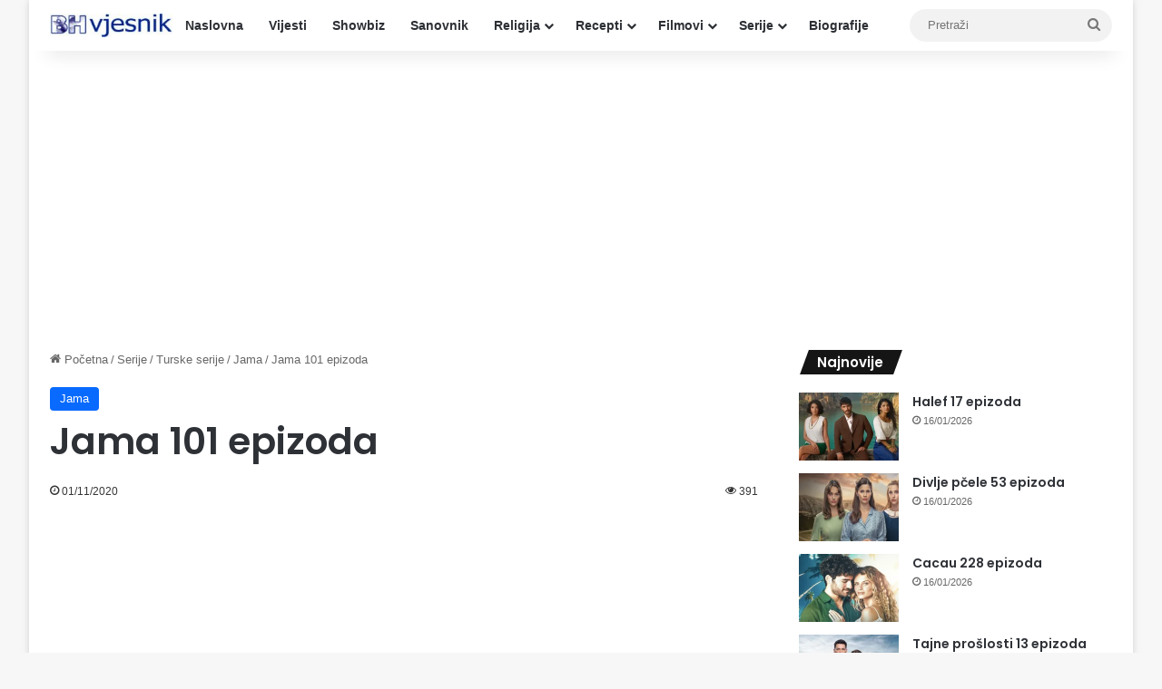

--- FILE ---
content_type: text/html; charset=UTF-8
request_url: https://bh-vjesnik.net/jama-101-epizoda/
body_size: 14737
content:
<!DOCTYPE html>
<html lang="en-US" class="" data-skin="light" prefix="og: http://ogp.me/ns#">
<head>
	<meta charset="UTF-8" />
	<link rel="profile" href="https://gmpg.org/xfn/11" />
	<title>Jama 101 epizoda &#8211; Bh-vjesnik.net</title>
<meta name='robots' content='max-image-preview:large' />
<link rel="alternate" type="application/rss+xml" title="Bh-vjesnik.net &raquo; Feed" href="https://bh-vjesnik.net/feed/" />
<link rel="alternate" type="application/rss+xml" title="Bh-vjesnik.net &raquo; Comments Feed" href="https://bh-vjesnik.net/comments/feed/" />

		<style type="text/css">
			:root{				
			--tie-preset-gradient-1: linear-gradient(135deg, rgba(6, 147, 227, 1) 0%, rgb(155, 81, 224) 100%);
			--tie-preset-gradient-2: linear-gradient(135deg, rgb(122, 220, 180) 0%, rgb(0, 208, 130) 100%);
			--tie-preset-gradient-3: linear-gradient(135deg, rgba(252, 185, 0, 1) 0%, rgba(255, 105, 0, 1) 100%);
			--tie-preset-gradient-4: linear-gradient(135deg, rgba(255, 105, 0, 1) 0%, rgb(207, 46, 46) 100%);
			--tie-preset-gradient-5: linear-gradient(135deg, rgb(238, 238, 238) 0%, rgb(169, 184, 195) 100%);
			--tie-preset-gradient-6: linear-gradient(135deg, rgb(74, 234, 220) 0%, rgb(151, 120, 209) 20%, rgb(207, 42, 186) 40%, rgb(238, 44, 130) 60%, rgb(251, 105, 98) 80%, rgb(254, 248, 76) 100%);
			--tie-preset-gradient-7: linear-gradient(135deg, rgb(255, 206, 236) 0%, rgb(152, 150, 240) 100%);
			--tie-preset-gradient-8: linear-gradient(135deg, rgb(254, 205, 165) 0%, rgb(254, 45, 45) 50%, rgb(107, 0, 62) 100%);
			--tie-preset-gradient-9: linear-gradient(135deg, rgb(255, 203, 112) 0%, rgb(199, 81, 192) 50%, rgb(65, 88, 208) 100%);
			--tie-preset-gradient-10: linear-gradient(135deg, rgb(255, 245, 203) 0%, rgb(182, 227, 212) 50%, rgb(51, 167, 181) 100%);
			--tie-preset-gradient-11: linear-gradient(135deg, rgb(202, 248, 128) 0%, rgb(113, 206, 126) 100%);
			--tie-preset-gradient-12: linear-gradient(135deg, rgb(2, 3, 129) 0%, rgb(40, 116, 252) 100%);
			--tie-preset-gradient-13: linear-gradient(135deg, #4D34FA, #ad34fa);
			--tie-preset-gradient-14: linear-gradient(135deg, #0057FF, #31B5FF);
			--tie-preset-gradient-15: linear-gradient(135deg, #FF007A, #FF81BD);
			--tie-preset-gradient-16: linear-gradient(135deg, #14111E, #4B4462);
			--tie-preset-gradient-17: linear-gradient(135deg, #F32758, #FFC581);

			
					--main-nav-background: #FFFFFF;
					--main-nav-secondry-background: rgba(0,0,0,0.03);
					--main-nav-primary-color: #0088ff;
					--main-nav-contrast-primary-color: #FFFFFF;
					--main-nav-text-color: #2c2f34;
					--main-nav-secondry-text-color: rgba(0,0,0,0.5);
					--main-nav-main-border-color: rgba(0,0,0,0.1);
					--main-nav-secondry-border-color: rgba(0,0,0,0.08);
				
			}
		</style>
	<link rel="alternate" title="oEmbed (JSON)" type="application/json+oembed" href="https://bh-vjesnik.net/wp-json/oembed/1.0/embed?url=https%3A%2F%2Fbh-vjesnik.net%2Fjama-101-epizoda%2F" />
<link rel="alternate" title="oEmbed (XML)" type="text/xml+oembed" href="https://bh-vjesnik.net/wp-json/oembed/1.0/embed?url=https%3A%2F%2Fbh-vjesnik.net%2Fjama-101-epizoda%2F&#038;format=xml" />

<meta property="og:title" content="Jama 101 epizoda - Bh-vjesnik.net" />
<meta property="og:type" content="article" />
<meta property="og:description" content="Suočivši se još jedanput sa Čatajem, Jamač će, em da se otarasi njega, em da obuzda Džumalijev bijes" />
<meta property="og:url" content="https://bh-vjesnik.net/jama-101-epizoda/" />
<meta property="og:site_name" content="Bh-vjesnik.net" />
<meta property="og:image" content="https://bh-vjesnik.net/wp-content/uploads/2017/10/Jama.jpg" />
<meta name="viewport" content="width=device-width, initial-scale=1.0" /><style id='wp-img-auto-sizes-contain-inline-css' type='text/css'>
img:is([sizes=auto i],[sizes^="auto," i]){contain-intrinsic-size:3000px 1500px}
/*# sourceURL=wp-img-auto-sizes-contain-inline-css */
</style>
<style id='wp-emoji-styles-inline-css' type='text/css'>

	img.wp-smiley, img.emoji {
		display: inline !important;
		border: none !important;
		box-shadow: none !important;
		height: 1em !important;
		width: 1em !important;
		margin: 0 0.07em !important;
		vertical-align: -0.1em !important;
		background: none !important;
		padding: 0 !important;
	}
/*# sourceURL=wp-emoji-styles-inline-css */
</style>
<style id='wp-block-library-inline-css' type='text/css'>
:root{--wp-block-synced-color:#7a00df;--wp-block-synced-color--rgb:122,0,223;--wp-bound-block-color:var(--wp-block-synced-color);--wp-editor-canvas-background:#ddd;--wp-admin-theme-color:#007cba;--wp-admin-theme-color--rgb:0,124,186;--wp-admin-theme-color-darker-10:#006ba1;--wp-admin-theme-color-darker-10--rgb:0,107,160.5;--wp-admin-theme-color-darker-20:#005a87;--wp-admin-theme-color-darker-20--rgb:0,90,135;--wp-admin-border-width-focus:2px}@media (min-resolution:192dpi){:root{--wp-admin-border-width-focus:1.5px}}.wp-element-button{cursor:pointer}:root .has-very-light-gray-background-color{background-color:#eee}:root .has-very-dark-gray-background-color{background-color:#313131}:root .has-very-light-gray-color{color:#eee}:root .has-very-dark-gray-color{color:#313131}:root .has-vivid-green-cyan-to-vivid-cyan-blue-gradient-background{background:linear-gradient(135deg,#00d084,#0693e3)}:root .has-purple-crush-gradient-background{background:linear-gradient(135deg,#34e2e4,#4721fb 50%,#ab1dfe)}:root .has-hazy-dawn-gradient-background{background:linear-gradient(135deg,#faaca8,#dad0ec)}:root .has-subdued-olive-gradient-background{background:linear-gradient(135deg,#fafae1,#67a671)}:root .has-atomic-cream-gradient-background{background:linear-gradient(135deg,#fdd79a,#004a59)}:root .has-nightshade-gradient-background{background:linear-gradient(135deg,#330968,#31cdcf)}:root .has-midnight-gradient-background{background:linear-gradient(135deg,#020381,#2874fc)}:root{--wp--preset--font-size--normal:16px;--wp--preset--font-size--huge:42px}.has-regular-font-size{font-size:1em}.has-larger-font-size{font-size:2.625em}.has-normal-font-size{font-size:var(--wp--preset--font-size--normal)}.has-huge-font-size{font-size:var(--wp--preset--font-size--huge)}.has-text-align-center{text-align:center}.has-text-align-left{text-align:left}.has-text-align-right{text-align:right}.has-fit-text{white-space:nowrap!important}#end-resizable-editor-section{display:none}.aligncenter{clear:both}.items-justified-left{justify-content:flex-start}.items-justified-center{justify-content:center}.items-justified-right{justify-content:flex-end}.items-justified-space-between{justify-content:space-between}.screen-reader-text{border:0;clip-path:inset(50%);height:1px;margin:-1px;overflow:hidden;padding:0;position:absolute;width:1px;word-wrap:normal!important}.screen-reader-text:focus{background-color:#ddd;clip-path:none;color:#444;display:block;font-size:1em;height:auto;left:5px;line-height:normal;padding:15px 23px 14px;text-decoration:none;top:5px;width:auto;z-index:100000}html :where(.has-border-color){border-style:solid}html :where([style*=border-top-color]){border-top-style:solid}html :where([style*=border-right-color]){border-right-style:solid}html :where([style*=border-bottom-color]){border-bottom-style:solid}html :where([style*=border-left-color]){border-left-style:solid}html :where([style*=border-width]){border-style:solid}html :where([style*=border-top-width]){border-top-style:solid}html :where([style*=border-right-width]){border-right-style:solid}html :where([style*=border-bottom-width]){border-bottom-style:solid}html :where([style*=border-left-width]){border-left-style:solid}html :where(img[class*=wp-image-]){height:auto;max-width:100%}:where(figure){margin:0 0 1em}html :where(.is-position-sticky){--wp-admin--admin-bar--position-offset:var(--wp-admin--admin-bar--height,0px)}@media screen and (max-width:600px){html :where(.is-position-sticky){--wp-admin--admin-bar--position-offset:0px}}

/*# sourceURL=wp-block-library-inline-css */
</style><style id='global-styles-inline-css' type='text/css'>
:root{--wp--preset--aspect-ratio--square: 1;--wp--preset--aspect-ratio--4-3: 4/3;--wp--preset--aspect-ratio--3-4: 3/4;--wp--preset--aspect-ratio--3-2: 3/2;--wp--preset--aspect-ratio--2-3: 2/3;--wp--preset--aspect-ratio--16-9: 16/9;--wp--preset--aspect-ratio--9-16: 9/16;--wp--preset--color--black: #000000;--wp--preset--color--cyan-bluish-gray: #abb8c3;--wp--preset--color--white: #ffffff;--wp--preset--color--pale-pink: #f78da7;--wp--preset--color--vivid-red: #cf2e2e;--wp--preset--color--luminous-vivid-orange: #ff6900;--wp--preset--color--luminous-vivid-amber: #fcb900;--wp--preset--color--light-green-cyan: #7bdcb5;--wp--preset--color--vivid-green-cyan: #00d084;--wp--preset--color--pale-cyan-blue: #8ed1fc;--wp--preset--color--vivid-cyan-blue: #0693e3;--wp--preset--color--vivid-purple: #9b51e0;--wp--preset--color--global-color: #0088ff;--wp--preset--gradient--vivid-cyan-blue-to-vivid-purple: linear-gradient(135deg,rgb(6,147,227) 0%,rgb(155,81,224) 100%);--wp--preset--gradient--light-green-cyan-to-vivid-green-cyan: linear-gradient(135deg,rgb(122,220,180) 0%,rgb(0,208,130) 100%);--wp--preset--gradient--luminous-vivid-amber-to-luminous-vivid-orange: linear-gradient(135deg,rgb(252,185,0) 0%,rgb(255,105,0) 100%);--wp--preset--gradient--luminous-vivid-orange-to-vivid-red: linear-gradient(135deg,rgb(255,105,0) 0%,rgb(207,46,46) 100%);--wp--preset--gradient--very-light-gray-to-cyan-bluish-gray: linear-gradient(135deg,rgb(238,238,238) 0%,rgb(169,184,195) 100%);--wp--preset--gradient--cool-to-warm-spectrum: linear-gradient(135deg,rgb(74,234,220) 0%,rgb(151,120,209) 20%,rgb(207,42,186) 40%,rgb(238,44,130) 60%,rgb(251,105,98) 80%,rgb(254,248,76) 100%);--wp--preset--gradient--blush-light-purple: linear-gradient(135deg,rgb(255,206,236) 0%,rgb(152,150,240) 100%);--wp--preset--gradient--blush-bordeaux: linear-gradient(135deg,rgb(254,205,165) 0%,rgb(254,45,45) 50%,rgb(107,0,62) 100%);--wp--preset--gradient--luminous-dusk: linear-gradient(135deg,rgb(255,203,112) 0%,rgb(199,81,192) 50%,rgb(65,88,208) 100%);--wp--preset--gradient--pale-ocean: linear-gradient(135deg,rgb(255,245,203) 0%,rgb(182,227,212) 50%,rgb(51,167,181) 100%);--wp--preset--gradient--electric-grass: linear-gradient(135deg,rgb(202,248,128) 0%,rgb(113,206,126) 100%);--wp--preset--gradient--midnight: linear-gradient(135deg,rgb(2,3,129) 0%,rgb(40,116,252) 100%);--wp--preset--font-size--small: 13px;--wp--preset--font-size--medium: 20px;--wp--preset--font-size--large: 36px;--wp--preset--font-size--x-large: 42px;--wp--preset--spacing--20: 0.44rem;--wp--preset--spacing--30: 0.67rem;--wp--preset--spacing--40: 1rem;--wp--preset--spacing--50: 1.5rem;--wp--preset--spacing--60: 2.25rem;--wp--preset--spacing--70: 3.38rem;--wp--preset--spacing--80: 5.06rem;--wp--preset--shadow--natural: 6px 6px 9px rgba(0, 0, 0, 0.2);--wp--preset--shadow--deep: 12px 12px 50px rgba(0, 0, 0, 0.4);--wp--preset--shadow--sharp: 6px 6px 0px rgba(0, 0, 0, 0.2);--wp--preset--shadow--outlined: 6px 6px 0px -3px rgb(255, 255, 255), 6px 6px rgb(0, 0, 0);--wp--preset--shadow--crisp: 6px 6px 0px rgb(0, 0, 0);}:where(.is-layout-flex){gap: 0.5em;}:where(.is-layout-grid){gap: 0.5em;}body .is-layout-flex{display: flex;}.is-layout-flex{flex-wrap: wrap;align-items: center;}.is-layout-flex > :is(*, div){margin: 0;}body .is-layout-grid{display: grid;}.is-layout-grid > :is(*, div){margin: 0;}:where(.wp-block-columns.is-layout-flex){gap: 2em;}:where(.wp-block-columns.is-layout-grid){gap: 2em;}:where(.wp-block-post-template.is-layout-flex){gap: 1.25em;}:where(.wp-block-post-template.is-layout-grid){gap: 1.25em;}.has-black-color{color: var(--wp--preset--color--black) !important;}.has-cyan-bluish-gray-color{color: var(--wp--preset--color--cyan-bluish-gray) !important;}.has-white-color{color: var(--wp--preset--color--white) !important;}.has-pale-pink-color{color: var(--wp--preset--color--pale-pink) !important;}.has-vivid-red-color{color: var(--wp--preset--color--vivid-red) !important;}.has-luminous-vivid-orange-color{color: var(--wp--preset--color--luminous-vivid-orange) !important;}.has-luminous-vivid-amber-color{color: var(--wp--preset--color--luminous-vivid-amber) !important;}.has-light-green-cyan-color{color: var(--wp--preset--color--light-green-cyan) !important;}.has-vivid-green-cyan-color{color: var(--wp--preset--color--vivid-green-cyan) !important;}.has-pale-cyan-blue-color{color: var(--wp--preset--color--pale-cyan-blue) !important;}.has-vivid-cyan-blue-color{color: var(--wp--preset--color--vivid-cyan-blue) !important;}.has-vivid-purple-color{color: var(--wp--preset--color--vivid-purple) !important;}.has-black-background-color{background-color: var(--wp--preset--color--black) !important;}.has-cyan-bluish-gray-background-color{background-color: var(--wp--preset--color--cyan-bluish-gray) !important;}.has-white-background-color{background-color: var(--wp--preset--color--white) !important;}.has-pale-pink-background-color{background-color: var(--wp--preset--color--pale-pink) !important;}.has-vivid-red-background-color{background-color: var(--wp--preset--color--vivid-red) !important;}.has-luminous-vivid-orange-background-color{background-color: var(--wp--preset--color--luminous-vivid-orange) !important;}.has-luminous-vivid-amber-background-color{background-color: var(--wp--preset--color--luminous-vivid-amber) !important;}.has-light-green-cyan-background-color{background-color: var(--wp--preset--color--light-green-cyan) !important;}.has-vivid-green-cyan-background-color{background-color: var(--wp--preset--color--vivid-green-cyan) !important;}.has-pale-cyan-blue-background-color{background-color: var(--wp--preset--color--pale-cyan-blue) !important;}.has-vivid-cyan-blue-background-color{background-color: var(--wp--preset--color--vivid-cyan-blue) !important;}.has-vivid-purple-background-color{background-color: var(--wp--preset--color--vivid-purple) !important;}.has-black-border-color{border-color: var(--wp--preset--color--black) !important;}.has-cyan-bluish-gray-border-color{border-color: var(--wp--preset--color--cyan-bluish-gray) !important;}.has-white-border-color{border-color: var(--wp--preset--color--white) !important;}.has-pale-pink-border-color{border-color: var(--wp--preset--color--pale-pink) !important;}.has-vivid-red-border-color{border-color: var(--wp--preset--color--vivid-red) !important;}.has-luminous-vivid-orange-border-color{border-color: var(--wp--preset--color--luminous-vivid-orange) !important;}.has-luminous-vivid-amber-border-color{border-color: var(--wp--preset--color--luminous-vivid-amber) !important;}.has-light-green-cyan-border-color{border-color: var(--wp--preset--color--light-green-cyan) !important;}.has-vivid-green-cyan-border-color{border-color: var(--wp--preset--color--vivid-green-cyan) !important;}.has-pale-cyan-blue-border-color{border-color: var(--wp--preset--color--pale-cyan-blue) !important;}.has-vivid-cyan-blue-border-color{border-color: var(--wp--preset--color--vivid-cyan-blue) !important;}.has-vivid-purple-border-color{border-color: var(--wp--preset--color--vivid-purple) !important;}.has-vivid-cyan-blue-to-vivid-purple-gradient-background{background: var(--wp--preset--gradient--vivid-cyan-blue-to-vivid-purple) !important;}.has-light-green-cyan-to-vivid-green-cyan-gradient-background{background: var(--wp--preset--gradient--light-green-cyan-to-vivid-green-cyan) !important;}.has-luminous-vivid-amber-to-luminous-vivid-orange-gradient-background{background: var(--wp--preset--gradient--luminous-vivid-amber-to-luminous-vivid-orange) !important;}.has-luminous-vivid-orange-to-vivid-red-gradient-background{background: var(--wp--preset--gradient--luminous-vivid-orange-to-vivid-red) !important;}.has-very-light-gray-to-cyan-bluish-gray-gradient-background{background: var(--wp--preset--gradient--very-light-gray-to-cyan-bluish-gray) !important;}.has-cool-to-warm-spectrum-gradient-background{background: var(--wp--preset--gradient--cool-to-warm-spectrum) !important;}.has-blush-light-purple-gradient-background{background: var(--wp--preset--gradient--blush-light-purple) !important;}.has-blush-bordeaux-gradient-background{background: var(--wp--preset--gradient--blush-bordeaux) !important;}.has-luminous-dusk-gradient-background{background: var(--wp--preset--gradient--luminous-dusk) !important;}.has-pale-ocean-gradient-background{background: var(--wp--preset--gradient--pale-ocean) !important;}.has-electric-grass-gradient-background{background: var(--wp--preset--gradient--electric-grass) !important;}.has-midnight-gradient-background{background: var(--wp--preset--gradient--midnight) !important;}.has-small-font-size{font-size: var(--wp--preset--font-size--small) !important;}.has-medium-font-size{font-size: var(--wp--preset--font-size--medium) !important;}.has-large-font-size{font-size: var(--wp--preset--font-size--large) !important;}.has-x-large-font-size{font-size: var(--wp--preset--font-size--x-large) !important;}
/*# sourceURL=global-styles-inline-css */
</style>

<style id='classic-theme-styles-inline-css' type='text/css'>
/*! This file is auto-generated */
.wp-block-button__link{color:#fff;background-color:#32373c;border-radius:9999px;box-shadow:none;text-decoration:none;padding:calc(.667em + 2px) calc(1.333em + 2px);font-size:1.125em}.wp-block-file__button{background:#32373c;color:#fff;text-decoration:none}
/*# sourceURL=/wp-includes/css/classic-themes.min.css */
</style>
<link rel='stylesheet' id='tie-css-base-css' href='https://bh-vjesnik.net/wp-content/themes/jannah/assets/css/base.min.css?ver=7.6.4' type='text/css' media='all' />
<link rel='stylesheet' id='tie-css-styles-css' href='https://bh-vjesnik.net/wp-content/themes/jannah/assets/css/style.min.css?ver=7.6.4' type='text/css' media='all' />
<link rel='stylesheet' id='tie-css-widgets-css' href='https://bh-vjesnik.net/wp-content/themes/jannah/assets/css/widgets.min.css?ver=7.6.4' type='text/css' media='all' />
<link rel='stylesheet' id='tie-css-helpers-css' href='https://bh-vjesnik.net/wp-content/themes/jannah/assets/css/helpers.min.css?ver=7.6.4' type='text/css' media='all' />
<link rel='stylesheet' id='tie-fontawesome5-css' href='https://bh-vjesnik.net/wp-content/themes/jannah/assets/css/fontawesome.css?ver=7.6.4' type='text/css' media='all' />
<link rel='stylesheet' id='tie-css-single-css' href='https://bh-vjesnik.net/wp-content/themes/jannah/assets/css/single.min.css?ver=7.6.4' type='text/css' media='all' />
<link rel='stylesheet' id='tie-css-print-css' href='https://bh-vjesnik.net/wp-content/themes/jannah/assets/css/print.css?ver=7.6.4' type='text/css' media='print' />
<style id='tie-css-print-inline-css' type='text/css'>
.wf-active .logo-text,.wf-active h1,.wf-active h2,.wf-active h3,.wf-active h4,.wf-active h5,.wf-active h6,.wf-active .the-subtitle{font-family: 'Poppins';}h1.page-title{text-transform: uppercase;}#the-post .entry-content,#the-post .entry-content p{font-size: 19px;}#content a:hover{text-decoration: underline !important;}#theme-header:not(.main-nav-boxed) #main-nav,.main-nav-boxed .main-menu-wrapper{border-right: 0 none !important;border-left : 0 none !important;border-top : 0 none !important;}#theme-header:not(.main-nav-boxed) #main-nav,.main-nav-boxed .main-menu-wrapper{border-right: 0 none !important;border-left : 0 none !important;border-bottom : 0 none !important;}#footer .widget-title,#footer .widget-title a:not(:hover){color: #ed760e;}.tie-cat-9474,.tie-cat-item-9474 > span{background-color:#e67e22 !important;color:#FFFFFF !important;}.tie-cat-9474:after{border-top-color:#e67e22 !important;}.tie-cat-9474:hover{background-color:#c86004 !important;}.tie-cat-9474:hover:after{border-top-color:#c86004 !important;}.tie-cat-9475,.tie-cat-item-9475 > span{background-color:#2ecc71 !important;color:#FFFFFF !important;}.tie-cat-9475:after{border-top-color:#2ecc71 !important;}.tie-cat-9475:hover{background-color:#10ae53 !important;}.tie-cat-9475:hover:after{border-top-color:#10ae53 !important;}.tie-cat-9476,.tie-cat-item-9476 > span{background-color:#9b59b6 !important;color:#FFFFFF !important;}.tie-cat-9476:after{border-top-color:#9b59b6 !important;}.tie-cat-9476:hover{background-color:#7d3b98 !important;}.tie-cat-9476:hover:after{border-top-color:#7d3b98 !important;}.tie-cat-9477,.tie-cat-item-9477 > span{background-color:#34495e !important;color:#FFFFFF !important;}.tie-cat-9477:after{border-top-color:#34495e !important;}.tie-cat-9477:hover{background-color:#162b40 !important;}.tie-cat-9477:hover:after{border-top-color:#162b40 !important;}.tie-cat-9478,.tie-cat-item-9478 > span{background-color:#795548 !important;color:#FFFFFF !important;}.tie-cat-9478:after{border-top-color:#795548 !important;}.tie-cat-9478:hover{background-color:#5b372a !important;}.tie-cat-9478:hover:after{border-top-color:#5b372a !important;}.tie-cat-9479,.tie-cat-item-9479 > span{background-color:#4CAF50 !important;color:#FFFFFF !important;}.tie-cat-9479:after{border-top-color:#4CAF50 !important;}.tie-cat-9479:hover{background-color:#2e9132 !important;}.tie-cat-9479:hover:after{border-top-color:#2e9132 !important;}.meta-views.meta-item .tie-icon-fire:before{content: "\f06e" !important;}
/*# sourceURL=tie-css-print-inline-css */
</style>
<script type="text/javascript" src="https://bh-vjesnik.net/wp-includes/js/jquery/jquery.min.js?ver=3.7.1" id="jquery-core-js"></script>
<script type="text/javascript" src="https://bh-vjesnik.net/wp-includes/js/jquery/jquery-migrate.min.js?ver=3.4.1" id="jquery-migrate-js"></script>
<link rel="https://api.w.org/" href="https://bh-vjesnik.net/wp-json/" /><link rel="alternate" title="JSON" type="application/json" href="https://bh-vjesnik.net/wp-json/wp/v2/posts/87884" /><link rel="EditURI" type="application/rsd+xml" title="RSD" href="https://bh-vjesnik.net/xmlrpc.php?rsd" />
<meta name="generator" content="WordPress 6.9" />
<link rel="canonical" href="https://bh-vjesnik.net/jama-101-epizoda/" />
<link rel='shortlink' href='https://bh-vjesnik.net/?p=87884' />
<meta http-equiv="X-UA-Compatible" content="IE=edge"><script async src="https://pagead2.googlesyndication.com/pagead/js/adsbygoogle.js?client=ca-pub-9476503903395909"
     crossorigin="anonymous"></script>

<!-- Google tag (gtag.js) -->
<script async src="https://www.googletagmanager.com/gtag/js?id=G-7JYVNY6KEB"></script>
<script>
  window.dataLayer = window.dataLayer || [];
  function gtag(){dataLayer.push(arguments);}
  gtag('js', new Date());

  gtag('config', 'G-7JYVNY6KEB');
</script>
<link rel="icon" href="https://bh-vjesnik.net/wp-content/uploads/2019/03/cropped-bh-vjesnik-logo-32x32.jpg" sizes="32x32" />
<link rel="icon" href="https://bh-vjesnik.net/wp-content/uploads/2019/03/cropped-bh-vjesnik-logo-192x192.jpg" sizes="192x192" />
<link rel="apple-touch-icon" href="https://bh-vjesnik.net/wp-content/uploads/2019/03/cropped-bh-vjesnik-logo-180x180.jpg" />
<meta name="msapplication-TileImage" content="https://bh-vjesnik.net/wp-content/uploads/2019/03/cropped-bh-vjesnik-logo-270x270.jpg" />
</head>

<body id="tie-body" class="wp-singular post-template-default single single-post postid-87884 single-format-standard wp-theme-jannah boxed-layout wrapper-has-shadow block-head-4 block-head-5 magazine2 is-thumb-overlay-disabled is-desktop is-header-layout-4 has-header-below-ad sidebar-right has-sidebar post-layout-1 narrow-title-narrow-media is-standard-format">



<div class="background-overlay">

	<div id="tie-container" class="site tie-container">

		
		<div id="tie-wrapper">
			
<header id="theme-header" class="theme-header header-layout-4 header-layout-1 main-nav-light main-nav-default-light main-nav-below no-stream-item has-shadow has-normal-width-logo mobile-header-centered">
	
<div class="main-nav-wrapper">
	<nav id="main-nav"  class="main-nav header-nav menu-style-default menu-style-solid-bg" style="line-height:56px" aria-label="Primary Navigation">
		<div class="container">

			<div class="main-menu-wrapper">

				<div id="mobile-header-components-area_1" class="mobile-header-components"><ul class="components"><li class="mobile-component_menu custom-menu-link"><a href="#" id="mobile-menu-icon" class="menu-text-wrapper"><span class="tie-mobile-menu-icon nav-icon is-layout-1"></span><span class="menu-text">Meni</span></a></li></ul></div>
						<div class="header-layout-1-logo" style="width:135px">
							
		<div id="logo" class="image-logo" style="margin-top: 10px; margin-bottom: 10px;">

			
			<a title="Bh-vjesnik.net" href="https://bh-vjesnik.net/">
				
				<picture class="tie-logo-default tie-logo-picture">
					
					<source class="tie-logo-source-default tie-logo-source" srcset="https://bh-vjesnik.net/wp-content/uploads/2021/11/bhv-logo-190x36-1.jpg">
					<img class="tie-logo-img-default tie-logo-img" src="https://bh-vjesnik.net/wp-content/uploads/2021/11/bhv-logo-190x36-1.jpg" alt="Bh-vjesnik.net" width="135" height="36" style="max-height:36px !important; width: auto;" />
				</picture>
						</a>

			
		</div><!-- #logo /-->

								</div>

						<div id="mobile-header-components-area_2" class="mobile-header-components"><ul class="components"><li class="mobile-component_search custom-menu-link">
				<a href="#" class="tie-search-trigger-mobile">
					<span class="tie-icon-search tie-search-icon" aria-hidden="true"></span>
					<span class="screen-reader-text">Pretraži</span>
				</a>
			</li></ul></div>
				<div id="menu-components-wrap">

					
					<div class="main-menu main-menu-wrap">
						<div id="main-nav-menu" class="main-menu header-menu"><ul id="menu-padajuci-meni" class="menu"><li id="menu-item-2637" class="menu-item menu-item-type-custom menu-item-object-custom menu-item-home menu-item-2637"><a href="https://bh-vjesnik.net/">Naslovna</a></li>
<li id="menu-item-6" class="menu-item menu-item-type-taxonomy menu-item-object-category menu-item-6"><a href="https://bh-vjesnik.net/category/vijesti/">Vijesti</a></li>
<li id="menu-item-23748" class="menu-item menu-item-type-custom menu-item-object-custom menu-item-23748"><a href="https://bh-vjesnik.net/category/vijesti-iz-svijeta-filma-i-showbiza/">Showbiz</a></li>
<li id="menu-item-13261" class="menu-item menu-item-type-custom menu-item-object-custom menu-item-13261"><a href="https://bh-vjesnik.net/ibn-sirin-veliki-tumac-snova-islamski-sanovnik/">Sanovnik</a></li>
<li id="menu-item-44" class="menu-item menu-item-type-taxonomy menu-item-object-category menu-item-has-children menu-item-44"><a href="https://bh-vjesnik.net/category/religija/">Religija</a>
<ul class="sub-menu menu-sub-content">
	<li id="menu-item-23842" class="menu-item menu-item-type-custom menu-item-object-custom menu-item-23842"><a href="https://bh-vjesnik.net/category/religija/namaz/">Namazi</a></li>
	<li id="menu-item-25479" class="menu-item menu-item-type-custom menu-item-object-custom menu-item-25479"><a href="https://bh-vjesnik.net/category/religija/sure/">Sure</a></li>
	<li id="menu-item-24110" class="menu-item menu-item-type-custom menu-item-object-custom menu-item-24110"><a href="https://bh-vjesnik.net/category/religija/dove/">Dove</a></li>
	<li id="menu-item-45" class="menu-item menu-item-type-taxonomy menu-item-object-category menu-item-45"><a href="https://bh-vjesnik.net/category/religija/hadisi/">Hadisi</a></li>
	<li id="menu-item-5156" class="menu-item menu-item-type-custom menu-item-object-custom menu-item-5156"><a href="https://bh-vjesnik.net/?cat=248">Hutbe</a></li>
	<li id="menu-item-47" class="menu-item menu-item-type-taxonomy menu-item-object-category menu-item-47"><a href="https://bh-vjesnik.net/category/religija/poucne-price/">Poučne priče</a></li>
	<li id="menu-item-13110" class="menu-item menu-item-type-custom menu-item-object-custom menu-item-13110"><a href="https://bh-vjesnik.net/muslimanska-muska-i-zenska-imena/">Imena</a></li>
	<li id="menu-item-63940" class="menu-item menu-item-type-custom menu-item-object-custom menu-item-63940"><a href="https://bh-vjesnik.net/category/religija/pitanja-i-odgovori/">Pitanja i odgovori</a></li>
</ul>
</li>
<li id="menu-item-11383" class="menu-item menu-item-type-custom menu-item-object-custom menu-item-has-children menu-item-11383"><a href="https://bh-vjesnik.net/category/recepti/">Recepti</a>
<ul class="sub-menu menu-sub-content">
	<li id="menu-item-105118" class="menu-item menu-item-type-custom menu-item-object-custom menu-item-105118"><a href="https://bh-vjesnik.net/category/recepti/zdrava-ishrana/">Zdrava ishrana</a></li>
	<li id="menu-item-105120" class="menu-item menu-item-type-custom menu-item-object-custom menu-item-105120"><a href="https://bh-vjesnik.net/category/recepti/">Svi recepti</a></li>
</ul>
</li>
<li id="menu-item-8" class="menu-item menu-item-type-taxonomy menu-item-object-category menu-item-has-children menu-item-8"><a href="https://bh-vjesnik.net/category/filmovi/">Filmovi</a>
<ul class="sub-menu menu-sub-content">
	<li id="menu-item-9" class="menu-item menu-item-type-taxonomy menu-item-object-category menu-item-9"><a href="https://bh-vjesnik.net/category/filmovi/akcija/">Akcija</a></li>
	<li id="menu-item-10" class="menu-item menu-item-type-taxonomy menu-item-object-category menu-item-10"><a href="https://bh-vjesnik.net/category/filmovi/animacija/">Animacija</a></li>
	<li id="menu-item-11" class="menu-item menu-item-type-taxonomy menu-item-object-category menu-item-11"><a href="https://bh-vjesnik.net/category/filmovi/avantura/">Avantura</a></li>
	<li id="menu-item-12" class="menu-item menu-item-type-taxonomy menu-item-object-category menu-item-12"><a href="https://bh-vjesnik.net/category/filmovi/drama/">Drama</a></li>
	<li id="menu-item-13" class="menu-item menu-item-type-taxonomy menu-item-object-category menu-item-13"><a href="https://bh-vjesnik.net/category/filmovi/fantazija/">Fantazija</a></li>
	<li id="menu-item-14" class="menu-item menu-item-type-taxonomy menu-item-object-category menu-item-14"><a href="https://bh-vjesnik.net/category/filmovi/horor/">Horor</a></li>
	<li id="menu-item-15" class="menu-item menu-item-type-taxonomy menu-item-object-category menu-item-15"><a href="https://bh-vjesnik.net/category/filmovi/komedija/">Komedija</a></li>
	<li id="menu-item-16" class="menu-item menu-item-type-taxonomy menu-item-object-category menu-item-16"><a href="https://bh-vjesnik.net/category/filmovi/krimi/">Krimi</a></li>
	<li id="menu-item-19" class="menu-item menu-item-type-taxonomy menu-item-object-category menu-item-19"><a href="https://bh-vjesnik.net/category/filmovi/misterija/">Misterija</a></li>
	<li id="menu-item-20" class="menu-item menu-item-type-taxonomy menu-item-object-category menu-item-20"><a href="https://bh-vjesnik.net/category/filmovi/naucna-fantastika/">Naučna fantastika</a></li>
	<li id="menu-item-21" class="menu-item menu-item-type-taxonomy menu-item-object-category menu-item-21"><a href="https://bh-vjesnik.net/category/filmovi/porodicni-filmovi/">Porodični filmovi</a></li>
	<li id="menu-item-22" class="menu-item menu-item-type-taxonomy menu-item-object-category menu-item-22"><a href="https://bh-vjesnik.net/category/filmovi/ratni-filmovi/">Ratni filmovi</a></li>
	<li id="menu-item-23" class="menu-item menu-item-type-taxonomy menu-item-object-category menu-item-23"><a href="https://bh-vjesnik.net/category/filmovi/romansa/">Romansa</a></li>
	<li id="menu-item-24" class="menu-item menu-item-type-taxonomy menu-item-object-category menu-item-24"><a href="https://bh-vjesnik.net/category/filmovi/triler/">Triler</a></li>
</ul>
</li>
<li id="menu-item-48" class="menu-item menu-item-type-taxonomy menu-item-object-category current-post-ancestor menu-item-has-children menu-item-48"><a href="https://bh-vjesnik.net/category/serije/">Serije</a>
<ul class="sub-menu menu-sub-content">
	<li id="menu-item-2688" class="menu-item menu-item-type-custom menu-item-object-custom menu-item-2688"><a href="https://bh-vjesnik.net/?p=2680">Domaće serije</a></li>
	<li id="menu-item-4010" class="menu-item menu-item-type-custom menu-item-object-custom menu-item-4010"><a href="https://bh-vjesnik.net/?p=3783">Grčke serije</a></li>
	<li id="menu-item-2412" class="menu-item menu-item-type-custom menu-item-object-custom menu-item-2412"><a href="https://bh-vjesnik.net/?p=2400">Italijanske serije</a></li>
	<li id="menu-item-1795" class="menu-item menu-item-type-custom menu-item-object-custom menu-item-1795"><a href="https://bh-vjesnik.net/?p=1783">Rumunske serije</a></li>
	<li id="menu-item-16909" class="menu-item menu-item-type-custom menu-item-object-custom menu-item-16909"><a href="https://bh-vjesnik.net/category/serije/ruske-serije/">Ruske serije</a></li>
	<li id="menu-item-24388" class="menu-item menu-item-type-custom menu-item-object-custom menu-item-24388"><a href="https://bh-vjesnik.net/turske-serije/">Turske serije</a></li>
	<li id="menu-item-24480" class="menu-item menu-item-type-custom menu-item-object-custom menu-item-24480"><a href="https://bh-vjesnik.net/spanske-serije/">Španske serije</a></li>
</ul>
</li>
<li id="menu-item-68113" class="menu-item menu-item-type-custom menu-item-object-custom menu-item-68113"><a href="https://bh-vjesnik.net/category/biografije/">Biografije</a></li>
</ul></div>					</div><!-- .main-menu /-->

					<ul class="components">			<li class="search-bar menu-item custom-menu-link" aria-label="Search">
				<form method="get" id="search" action="https://bh-vjesnik.net/">
					<input id="search-input"  inputmode="search" type="text" name="s" title="Pretraži" placeholder="Pretraži" />
					<button id="search-submit" type="submit">
						<span class="tie-icon-search tie-search-icon" aria-hidden="true"></span>
						<span class="screen-reader-text">Pretraži</span>
					</button>
				</form>
			</li>
			</ul><!-- Components -->
				</div><!-- #menu-components-wrap /-->
			</div><!-- .main-menu-wrapper /-->
		</div><!-- .container /-->

		<div id="reading-position-indicator"></div>	</nav><!-- #main-nav /-->
</div><!-- .main-nav-wrapper /-->

</header>

<div class="stream-item stream-item-below-header"><div class="stream-item-size" style=""><script async src="https://pagead2.googlesyndication.com/pagead/js/adsbygoogle.js?client=ca-pub-9476503903395909"
     crossorigin="anonymous"></script>
<!-- Bhv.net adaptivna1 -->
<ins class="adsbygoogle"
     style="display:block"
     data-ad-client="ca-pub-9476503903395909"
     data-ad-slot="6412361452"
     data-ad-format="auto"
     data-full-width-responsive="true"></ins>
<script>
     (adsbygoogle = window.adsbygoogle || []).push({});
</script></div></div><div id="content" class="site-content container"><div id="main-content-row" class="tie-row main-content-row">

<div class="main-content tie-col-md-8 tie-col-xs-12" role="main">

	
	<article id="the-post" class="container-wrapper post-content tie-standard">

		
<header class="entry-header-outer">

	<nav id="breadcrumb"><a href="https://bh-vjesnik.net/"><span class="tie-icon-home" aria-hidden="true"></span> Početna</a><em class="delimiter">/</em><a href="https://bh-vjesnik.net/category/serije/">Serije</a><em class="delimiter">/</em><a href="https://bh-vjesnik.net/category/serije/turske-serije/">Turske serije</a><em class="delimiter">/</em><a href="https://bh-vjesnik.net/category/serije/turske-serije/jama/">Jama</a><em class="delimiter">/</em><span class="current">Jama 101 epizoda</span></nav><script type="application/ld+json">{"@context":"http:\/\/schema.org","@type":"BreadcrumbList","@id":"#Breadcrumb","itemListElement":[{"@type":"ListItem","position":1,"item":{"name":"Po\u010detna","@id":"https:\/\/bh-vjesnik.net\/"}},{"@type":"ListItem","position":2,"item":{"name":"Serije","@id":"https:\/\/bh-vjesnik.net\/category\/serije\/"}},{"@type":"ListItem","position":3,"item":{"name":"Turske serije","@id":"https:\/\/bh-vjesnik.net\/category\/serije\/turske-serije\/"}},{"@type":"ListItem","position":4,"item":{"name":"Jama","@id":"https:\/\/bh-vjesnik.net\/category\/serije\/turske-serije\/jama\/"}}]}</script>
	<div class="entry-header">

		<span class="post-cat-wrap"><a class="post-cat tie-cat-6989" href="https://bh-vjesnik.net/category/serije/turske-serije/jama/">Jama</a></span>
		<h1 class="post-title entry-title">
			Jama 101 epizoda		</h1>

		<div class="single-post-meta post-meta clearfix"><span class="date meta-item tie-icon">01/11/2020</span><div class="tie-alignright"><span class="meta-views meta-item "><span class="tie-icon-fire" aria-hidden="true"></span> 390 </span></div></div><!-- .post-meta -->	</div><!-- .entry-header /-->

	
	
</header><!-- .entry-header-outer /-->



		<div class="entry-content entry clearfix">

			<div class="stream-item stream-item-above-post-content"><div class="stream-item-size" style=""><script async src="https://pagead2.googlesyndication.com/pagead/js/adsbygoogle.js?client=ca-pub-9476503903395909"
     crossorigin="anonymous"></script>
<!-- Bhv.net adaptivna1 -->
<ins class="adsbygoogle"
     style="display:block"
     data-ad-client="ca-pub-9476503903395909"
     data-ad-slot="6412361452"
     data-ad-format="auto"
     data-full-width-responsive="true"></ins>
<script>
     (adsbygoogle = window.adsbygoogle || []).push({});
</script></div></div>
			<p>Suočivši se još jedanput sa Čatajem, Jamač će, em da se otarasi njega, em da obuzda Džumalijev bijes, skovati plan koji oduzima dah. Sa Karadžinim saopštenjem, u kući Kočovala dolazi do rasola, te će nastupiti početak jednog bratskog sukoba. Dok Džumali, čiji se teret povećao kako u mahali, tako i kod kuće, donosi kritičnu odluku, Selim će poduzeti prvi korak da preuzme vođstvo u Čukuru. Radujući se lijepoj novosti, dobijenoj u totalno neočekivanom trenutku, Jamača će odmah nakon te novosti sačekati veliko suočeljavanje.</p><div class="stream-item stream-item-in-post stream-item-inline-post aligncenter"><div class="stream-item-size" style=""><script async src="https://pagead2.googlesyndication.com/pagead/js/adsbygoogle.js?client=ca-pub-9476503903395909"
     crossorigin="anonymous"></script>
<!-- Bhv.net adaptivna druga -->
<ins class="adsbygoogle"
     style="display:block"
     data-ad-client="ca-pub-9476503903395909"
     data-ad-slot="9597723075"
     data-ad-format="auto"
     data-full-width-responsive="true"></ins>
<script>
     (adsbygoogle = window.adsbygoogle || []).push({});
</script></div></div>
</p><div class="stream-item stream-item-in-post stream-item-inline-post aligncenter"><div class="stream-item-size" style=""><script async src="https://pagead2.googlesyndication.com/pagead/js/adsbygoogle.js?client=ca-pub-9476503903395909"
     crossorigin="anonymous"></script>
<!-- Bhv.net adaptivna druga -->
<ins class="adsbygoogle"
     style="display:block"
     data-ad-client="ca-pub-9476503903395909"
     data-ad-slot="9597723075"
     data-ad-format="auto"
     data-full-width-responsive="true"></ins>
<script>
     (adsbygoogle = window.adsbygoogle || []).push({});
</script></div></div>
			<div class="post-bottom-meta post-bottom-tags post-tags-classic"><div class="post-bottom-meta-title"><span class="tie-icon-tags" aria-hidden="true"></span> Tagovi</div><span class="tagcloud"><a href="https://bh-vjesnik.net/tag/cukur/" rel="tag">Çukur</a> <a href="https://bh-vjesnik.net/tag/jama/" rel="tag">Jama</a> <a href="https://bh-vjesnik.net/tag/jama-druga-sezona/" rel="tag">Jama druga sezona</a> <a href="https://bh-vjesnik.net/tag/jama-online-epizode/" rel="tag">Jama online epizode</a> <a href="https://bh-vjesnik.net/tag/jama-sve-epizode/" rel="tag">Jama sve epizode</a> <a href="https://bh-vjesnik.net/tag/nova-sezona/" rel="tag">Nova sezona</a> <a href="https://bh-vjesnik.net/tag/opis-epizoda/" rel="tag">Opis epizoda</a> <a href="https://bh-vjesnik.net/tag/sadrzaj-epizoda/" rel="tag">Sadrzaj epizoda</a> <a href="https://bh-vjesnik.net/tag/turska-serija-jama/" rel="tag">turska serija Jama</a></span></div>
		</div><!-- .entry-content /-->

				<div id="post-extra-info">
			<div class="theiaStickySidebar">
				<div class="single-post-meta post-meta clearfix"><span class="date meta-item tie-icon">01/11/2020</span><div class="tie-alignright"><span class="meta-views meta-item "><span class="tie-icon-fire" aria-hidden="true"></span> 390 </span></div></div><!-- .post-meta -->
			</div>
		</div>

		<div class="clearfix"></div>
		<script id="tie-schema-json" type="application/ld+json">{"@context":"http:\/\/schema.org","@type":"NewsArticle","dateCreated":"2020-11-01T21:53:31+01:00","datePublished":"2020-11-01T21:53:31+01:00","dateModified":"2020-11-01T21:53:35+01:00","headline":"Jama 101 epizoda","name":"Jama 101 epizoda","keywords":"\u00c7ukur,Jama,Jama druga sezona,Jama online epizode,Jama sve epizode,Nova sezona,Opis epizoda,Sadrzaj epizoda,turska serija Jama","url":"https:\/\/bh-vjesnik.net\/jama-101-epizoda\/","description":"Suo\u010div\u0161i se jo\u0161 jedanput sa \u010catajem, Jama\u010d \u0107e, em da se otarasi njega, em da obuzda D\u017eumalijev bijes, skovati plan koji oduzima dah. Sa Karad\u017einim saop\u0161tenjem, u ku\u0107i Ko\u010dovala dolazi do rasola, te \u0107e","copyrightYear":"2020","articleSection":"Jama","articleBody":"Suo\u010div\u0161i se jo\u0161 jedanput sa \u010catajem, Jama\u010d \u0107e, em da se otarasi njega, em da obuzda D\u017eumalijev bijes, skovati plan koji oduzima dah. Sa Karad\u017einim saop\u0161tenjem, u ku\u0107i Ko\u010dovala dolazi do rasola, te \u0107e nastupiti po\u010detak jednog bratskog sukoba. Dok D\u017eumali, \u010diji se teret pove\u0107ao kako u mahali, tako i kod ku\u0107e, donosi kriti\u010dnu odluku, Selim \u0107e poduzeti prvi korak da preuzme vo\u0111stvo u \u010cukuru. Raduju\u0107i se lijepoj novosti, dobijenoj u totalno neo\u010dekivanom trenutku, Jama\u010da \u0107e odmah nakon te novosti sa\u010dekati veliko suo\u010deljavanje.","publisher":{"@id":"#Publisher","@type":"Organization","name":"Bh-vjesnik.net","logo":{"@type":"ImageObject","url":"https:\/\/bh-vjesnik.net\/wp-content\/uploads\/2021\/11\/bhv-logo-190x36-1.jpg"},"sameAs":["https:\/\/www.facebook.com\/BHvjesnik\/","https:\/\/twitter.com\/bhvjesnik","https:\/\/www.pinterest.com\/bhvjesnik\/"]},"sourceOrganization":{"@id":"#Publisher"},"copyrightHolder":{"@id":"#Publisher"},"mainEntityOfPage":{"@type":"WebPage","@id":"https:\/\/bh-vjesnik.net\/jama-101-epizoda\/","breadcrumb":{"@id":"#Breadcrumb"}},"author":{"@type":"Person","name":"o.nufik","url":"https:\/\/bh-vjesnik.net\/author\/o-nufik\/"},"image":{"@type":"ImageObject","url":"https:\/\/bh-vjesnik.net\/wp-content\/uploads\/2017\/10\/Jama.jpg","width":1200,"height":340}}</script>

		<div id="share-buttons-bottom" class="share-buttons share-buttons-bottom">
			<div class="share-links  icons-text share-pill">
				
				<a href="https://www.facebook.com/sharer.php?u=https://bh-vjesnik.net/jama-101-epizoda/" rel="external noopener nofollow" title="Facebook" target="_blank" class="facebook-share-btn  large-share-button" data-raw="https://www.facebook.com/sharer.php?u={post_link}">
					<span class="share-btn-icon tie-icon-facebook"></span> <span class="social-text">Facebook</span>
				</a>
				<a href="https://x.com/intent/post?text=Jama%20101%20epizoda&#038;url=https://bh-vjesnik.net/jama-101-epizoda/" rel="external noopener nofollow" title="X" target="_blank" class="twitter-share-btn  large-share-button" data-raw="https://x.com/intent/post?text={post_title}&amp;url={post_link}">
					<span class="share-btn-icon tie-icon-twitter"></span> <span class="social-text">X</span>
				</a>
				<a href="https://pinterest.com/pin/create/button/?url=https://bh-vjesnik.net/jama-101-epizoda/&#038;description=Jama%20101%20epizoda&#038;media=https://bh-vjesnik.net/wp-content/uploads/2017/10/Jama.jpg" rel="external noopener nofollow" title="Pinterest" target="_blank" class="pinterest-share-btn  large-share-button" data-raw="https://pinterest.com/pin/create/button/?url={post_link}&amp;description={post_title}&amp;media={post_img}">
					<span class="share-btn-icon tie-icon-pinterest"></span> <span class="social-text">Pinterest</span>
				</a>
				<a href="viber://forward?text=Jama%20101%20epizoda%20https://bh-vjesnik.net/jama-101-epizoda/" rel="external noopener nofollow" title="Viber" target="_blank" class="viber-share-btn  large-share-button" data-raw="viber://forward?text={post_title}%20{post_link}">
					<span class="share-btn-icon tie-icon-phone"></span> <span class="social-text">Viber</span>
				</a>			</div><!-- .share-links /-->
		</div><!-- .share-buttons /-->

		
	</article><!-- #the-post /-->

	
	<div class="post-components">

		
	

				<div id="related-posts" class="container-wrapper">

					<div class="mag-box-title the-global-title">
						<h3>Objave iz iste kategorije</h3>
					</div>

					<div class="related-posts-list">

					
							<div class="related-item tie-standard">

								
			<a aria-label="Jama 131 epizoda" href="https://bh-vjesnik.net/jama-131-epizoda/" class="post-thumb"><img width="390" height="207" src="https://bh-vjesnik.net/wp-content/uploads/2017/10/Jama.jpg" class="attachment-jannah-image-large size-jannah-image-large wp-post-image" alt="" decoding="async" fetchpriority="high" srcset="https://bh-vjesnik.net/wp-content/uploads/2017/10/Jama.jpg 640w, https://bh-vjesnik.net/wp-content/uploads/2017/10/Jama-300x160.jpg 300w, https://bh-vjesnik.net/wp-content/uploads/2017/10/Jama-620x330.jpg 620w" sizes="(max-width: 390px) 100vw, 390px" /></a>
								<h3 class="post-title"><a href="https://bh-vjesnik.net/jama-131-epizoda/">Jama 131 epizoda</a></h3>

								<div class="post-meta clearfix"><span class="date meta-item tie-icon">09/06/2021</span></div><!-- .post-meta -->							</div><!-- .related-item /-->

						
							<div class="related-item tie-standard">

								
			<a aria-label="Jama 130 epizoda" href="https://bh-vjesnik.net/jama-130-epizoda/" class="post-thumb"><img width="390" height="207" src="https://bh-vjesnik.net/wp-content/uploads/2017/10/Jama.jpg" class="attachment-jannah-image-large size-jannah-image-large wp-post-image" alt="" decoding="async" srcset="https://bh-vjesnik.net/wp-content/uploads/2017/10/Jama.jpg 640w, https://bh-vjesnik.net/wp-content/uploads/2017/10/Jama-300x160.jpg 300w, https://bh-vjesnik.net/wp-content/uploads/2017/10/Jama-620x330.jpg 620w" sizes="(max-width: 390px) 100vw, 390px" /></a>
								<h3 class="post-title"><a href="https://bh-vjesnik.net/jama-130-epizoda/">Jama 130 epizoda</a></h3>

								<div class="post-meta clearfix"><span class="date meta-item tie-icon">29/05/2021</span></div><!-- .post-meta -->							</div><!-- .related-item /-->

						
							<div class="related-item tie-standard">

								
			<a aria-label="Jama 129 epizoda" href="https://bh-vjesnik.net/jama-129-epizoda/" class="post-thumb"><img width="390" height="207" src="https://bh-vjesnik.net/wp-content/uploads/2017/10/Jama.jpg" class="attachment-jannah-image-large size-jannah-image-large wp-post-image" alt="" decoding="async" srcset="https://bh-vjesnik.net/wp-content/uploads/2017/10/Jama.jpg 640w, https://bh-vjesnik.net/wp-content/uploads/2017/10/Jama-300x160.jpg 300w, https://bh-vjesnik.net/wp-content/uploads/2017/10/Jama-620x330.jpg 620w" sizes="(max-width: 390px) 100vw, 390px" /></a>
								<h3 class="post-title"><a href="https://bh-vjesnik.net/jama-129-epizoda/">Jama 129 epizoda</a></h3>

								<div class="post-meta clearfix"><span class="date meta-item tie-icon">24/05/2021</span></div><!-- .post-meta -->							</div><!-- .related-item /-->

						
							<div class="related-item tie-standard">

								
			<a aria-label="Jama 128 epizoda" href="https://bh-vjesnik.net/jama-128-epizoda/" class="post-thumb"><img width="390" height="207" src="https://bh-vjesnik.net/wp-content/uploads/2017/10/Jama.jpg" class="attachment-jannah-image-large size-jannah-image-large wp-post-image" alt="" decoding="async" loading="lazy" srcset="https://bh-vjesnik.net/wp-content/uploads/2017/10/Jama.jpg 640w, https://bh-vjesnik.net/wp-content/uploads/2017/10/Jama-300x160.jpg 300w, https://bh-vjesnik.net/wp-content/uploads/2017/10/Jama-620x330.jpg 620w" sizes="auto, (max-width: 390px) 100vw, 390px" /></a>
								<h3 class="post-title"><a href="https://bh-vjesnik.net/jama-128-epizoda/">Jama 128 epizoda</a></h3>

								<div class="post-meta clearfix"><span class="date meta-item tie-icon">08/05/2021</span></div><!-- .post-meta -->							</div><!-- .related-item /-->

						
							<div class="related-item tie-standard">

								
			<a aria-label="Jama 127 epizoda" href="https://bh-vjesnik.net/jama-127-epizoda/" class="post-thumb"><img width="390" height="207" src="https://bh-vjesnik.net/wp-content/uploads/2017/10/Jama.jpg" class="attachment-jannah-image-large size-jannah-image-large wp-post-image" alt="" decoding="async" loading="lazy" srcset="https://bh-vjesnik.net/wp-content/uploads/2017/10/Jama.jpg 640w, https://bh-vjesnik.net/wp-content/uploads/2017/10/Jama-300x160.jpg 300w, https://bh-vjesnik.net/wp-content/uploads/2017/10/Jama-620x330.jpg 620w" sizes="auto, (max-width: 390px) 100vw, 390px" /></a>
								<h3 class="post-title"><a href="https://bh-vjesnik.net/jama-127-epizoda/">Jama 127 epizoda</a></h3>

								<div class="post-meta clearfix"><span class="date meta-item tie-icon">02/05/2021</span></div><!-- .post-meta -->							</div><!-- .related-item /-->

						
							<div class="related-item tie-standard">

								
			<a aria-label="Jama 126 epizoda" href="https://bh-vjesnik.net/jama-126-epizoda/" class="post-thumb"><img width="390" height="207" src="https://bh-vjesnik.net/wp-content/uploads/2017/10/Jama.jpg" class="attachment-jannah-image-large size-jannah-image-large wp-post-image" alt="" decoding="async" loading="lazy" srcset="https://bh-vjesnik.net/wp-content/uploads/2017/10/Jama.jpg 640w, https://bh-vjesnik.net/wp-content/uploads/2017/10/Jama-300x160.jpg 300w, https://bh-vjesnik.net/wp-content/uploads/2017/10/Jama-620x330.jpg 620w" sizes="auto, (max-width: 390px) 100vw, 390px" /></a>
								<h3 class="post-title"><a href="https://bh-vjesnik.net/jama-126-epizoda/">Jama 126 epizoda</a></h3>

								<div class="post-meta clearfix"><span class="date meta-item tie-icon">26/04/2021</span></div><!-- .post-meta -->							</div><!-- .related-item /-->

						
					</div><!-- .related-posts-list /-->
				</div><!-- #related-posts /-->

			
	</div><!-- .post-components /-->

	
</div><!-- .main-content -->


	<aside class="sidebar tie-col-md-4 tie-col-xs-12 normal-side" aria-label="Primary Sidebar">
		<div class="theiaStickySidebar">
			<div id="posts-list-widget-4" class="container-wrapper widget posts-list"><div class="widget-title the-global-title has-block-head-4"><div class="the-subtitle">Najnovije</div></div><div class="widget-posts-list-wrapper"><div class="widget-posts-list-container" ><ul class="posts-list-items widget-posts-wrapper">
<li class="widget-single-post-item widget-post-list tie-standard">
			<div class="post-widget-thumbnail">
			
			<a aria-label="Halef 17 epizoda" href="https://bh-vjesnik.net/halef-17-epizoda/" class="post-thumb"><img width="220" height="150" src="https://bh-vjesnik.net/wp-content/uploads/2025/12/Halef-220x150.webp" class="attachment-jannah-image-small size-jannah-image-small tie-small-image wp-post-image" alt="" decoding="async" loading="lazy" /></a>		</div><!-- post-alignleft /-->
	
	<div class="post-widget-body ">
		<a class="post-title the-subtitle" href="https://bh-vjesnik.net/halef-17-epizoda/">Halef 17 epizoda</a>
		<div class="post-meta">
			<span class="date meta-item tie-icon">16/01/2026</span>		</div>
	</div>
</li>

<li class="widget-single-post-item widget-post-list tie-standard">
			<div class="post-widget-thumbnail">
			
			<a aria-label="Divlje pčele 53 epizoda" href="https://bh-vjesnik.net/divlje-pcele-53-epizoda/" class="post-thumb"><img width="220" height="150" src="https://bh-vjesnik.net/wp-content/uploads/2025/11/Divlje-pcele-serija-epizode-220x150.webp" class="attachment-jannah-image-small size-jannah-image-small tie-small-image wp-post-image" alt="" decoding="async" loading="lazy" /></a>		</div><!-- post-alignleft /-->
	
	<div class="post-widget-body ">
		<a class="post-title the-subtitle" href="https://bh-vjesnik.net/divlje-pcele-53-epizoda/">Divlje pčele 53 epizoda</a>
		<div class="post-meta">
			<span class="date meta-item tie-icon">16/01/2026</span>		</div>
	</div>
</li>

<li class="widget-single-post-item widget-post-list tie-standard">
			<div class="post-widget-thumbnail">
			
			<a aria-label="Cacau 228 epizoda" href="https://bh-vjesnik.net/cacau-228-epizoda/" class="post-thumb"><img width="220" height="150" src="https://bh-vjesnik.net/wp-content/uploads/2025/03/Cacau-220x150.webp" class="attachment-jannah-image-small size-jannah-image-small tie-small-image wp-post-image" alt="" decoding="async" loading="lazy" /></a>		</div><!-- post-alignleft /-->
	
	<div class="post-widget-body ">
		<a class="post-title the-subtitle" href="https://bh-vjesnik.net/cacau-228-epizoda/">Cacau 228 epizoda</a>
		<div class="post-meta">
			<span class="date meta-item tie-icon">16/01/2026</span>		</div>
	</div>
</li>

<li class="widget-single-post-item widget-post-list tie-standard">
			<div class="post-widget-thumbnail">
			
			<a aria-label="Tajne prošlosti 13 epizoda" href="https://bh-vjesnik.net/tajne-proslosti-13-epizoda/" class="post-thumb"><img width="220" height="150" src="https://bh-vjesnik.net/wp-content/uploads/2026/01/Tajne-proslosti-220x150.webp" class="attachment-jannah-image-small size-jannah-image-small tie-small-image wp-post-image" alt="" decoding="async" loading="lazy" /></a>		</div><!-- post-alignleft /-->
	
	<div class="post-widget-body ">
		<a class="post-title the-subtitle" href="https://bh-vjesnik.net/tajne-proslosti-13-epizoda/">Tajne prošlosti 13 epizoda</a>
		<div class="post-meta">
			<span class="date meta-item tie-icon">16/01/2026</span>		</div>
	</div>
</li>

<li class="widget-single-post-item widget-post-list tie-standard">
	
	<div class="post-widget-body no-small-thumbs">
		<a class="post-title the-subtitle" href="https://bh-vjesnik.net/osnivac-orhan-11-epizoda/">Osnivač Orhan 11 epizoda</a>
		<div class="post-meta">
			<span class="date meta-item tie-icon">15/01/2026</span>		</div>
	</div>
</li>

<li class="widget-single-post-item widget-post-list tie-standard">
			<div class="post-widget-thumbnail">
			
			<a aria-label="Divlje pčele 52 epizoda" href="https://bh-vjesnik.net/divlje-pcele-52-epizoda/" class="post-thumb"><img width="220" height="150" src="https://bh-vjesnik.net/wp-content/uploads/2025/11/Divlje-pcele-serija-epizode-220x150.webp" class="attachment-jannah-image-small size-jannah-image-small tie-small-image wp-post-image" alt="" decoding="async" loading="lazy" /></a>		</div><!-- post-alignleft /-->
	
	<div class="post-widget-body ">
		<a class="post-title the-subtitle" href="https://bh-vjesnik.net/divlje-pcele-52-epizoda/">Divlje pčele 52 epizoda</a>
		<div class="post-meta">
			<span class="date meta-item tie-icon">15/01/2026</span>		</div>
	</div>
</li>

<li class="widget-single-post-item widget-post-list tie-standard">
			<div class="post-widget-thumbnail">
			
			<a aria-label="Tajne prošlosti 12 epizoda" href="https://bh-vjesnik.net/tajne-proslosti-12-epizoda/" class="post-thumb"><img width="220" height="150" src="https://bh-vjesnik.net/wp-content/uploads/2026/01/Tajne-proslosti-220x150.webp" class="attachment-jannah-image-small size-jannah-image-small tie-small-image wp-post-image" alt="" decoding="async" loading="lazy" /></a>		</div><!-- post-alignleft /-->
	
	<div class="post-widget-body ">
		<a class="post-title the-subtitle" href="https://bh-vjesnik.net/tajne-proslosti-12-epizoda/">Tajne prošlosti 12 epizoda</a>
		<div class="post-meta">
			<span class="date meta-item tie-icon">15/01/2026</span>		</div>
	</div>
</li>

<li class="widget-single-post-item widget-post-list tie-standard">
			<div class="post-widget-thumbnail">
			
			<a aria-label="Cacau 227 epizoda" href="https://bh-vjesnik.net/cacau-227-epizoda/" class="post-thumb"><img width="220" height="150" src="https://bh-vjesnik.net/wp-content/uploads/2025/03/Cacau-220x150.webp" class="attachment-jannah-image-small size-jannah-image-small tie-small-image wp-post-image" alt="" decoding="async" loading="lazy" /></a>		</div><!-- post-alignleft /-->
	
	<div class="post-widget-body ">
		<a class="post-title the-subtitle" href="https://bh-vjesnik.net/cacau-227-epizoda/">Cacau 227 epizoda</a>
		<div class="post-meta">
			<span class="date meta-item tie-icon">15/01/2026</span>		</div>
	</div>
</li>

<li class="widget-single-post-item widget-post-list tie-standard">
			<div class="post-widget-thumbnail">
			
			<a aria-label="Ruže i grijesi 13 epizoda" href="https://bh-vjesnik.net/ruze-i-grijesi-13-epizoda/" class="post-thumb"><img width="220" height="150" src="https://bh-vjesnik.net/wp-content/uploads/2025/09/Ruze-i-grijesi-220x150.webp" class="attachment-jannah-image-small size-jannah-image-small tie-small-image wp-post-image" alt="" decoding="async" loading="lazy" /></a>		</div><!-- post-alignleft /-->
	
	<div class="post-widget-body ">
		<a class="post-title the-subtitle" href="https://bh-vjesnik.net/ruze-i-grijesi-13-epizoda/">Ruže i grijesi 13 epizoda</a>
		<div class="post-meta">
			<span class="date meta-item tie-icon">14/01/2026</span>		</div>
	</div>
</li>

<li class="widget-single-post-item widget-post-list tie-standard">
			<div class="post-widget-thumbnail">
			
			<a aria-label="Kao san 8 epizoda" href="https://bh-vjesnik.net/kao-san-8-epizoda/" class="post-thumb"><img width="220" height="150" src="https://bh-vjesnik.net/wp-content/uploads/2025/12/Kao-san-220x150.webp" class="attachment-jannah-image-small size-jannah-image-small tie-small-image wp-post-image" alt="" decoding="async" loading="lazy" /></a>		</div><!-- post-alignleft /-->
	
	<div class="post-widget-body ">
		<a class="post-title the-subtitle" href="https://bh-vjesnik.net/kao-san-8-epizoda/">Kao san 8 epizoda</a>
		<div class="post-meta">
			<span class="date meta-item tie-icon">14/01/2026</span>		</div>
	</div>
</li>

<li class="widget-single-post-item widget-post-list tie-standard">
			<div class="post-widget-thumbnail">
			
			<a aria-label="Divlje pčele 51 epizoda" href="https://bh-vjesnik.net/divlje-pcele-51-epizoda/" class="post-thumb"><img width="220" height="150" src="https://bh-vjesnik.net/wp-content/uploads/2025/11/Divlje-pcele-serija-epizode-220x150.webp" class="attachment-jannah-image-small size-jannah-image-small tie-small-image wp-post-image" alt="" decoding="async" loading="lazy" /></a>		</div><!-- post-alignleft /-->
	
	<div class="post-widget-body ">
		<a class="post-title the-subtitle" href="https://bh-vjesnik.net/divlje-pcele-51-epizoda/">Divlje pčele 51 epizoda</a>
		<div class="post-meta">
			<span class="date meta-item tie-icon">14/01/2026</span>		</div>
	</div>
</li>

<li class="widget-single-post-item widget-post-list tie-standard">
			<div class="post-widget-thumbnail">
			
			<a aria-label="Tajne prošlosti 11 epizoda" href="https://bh-vjesnik.net/tajne-proslosti-11-epizoda/" class="post-thumb"><img width="220" height="150" src="https://bh-vjesnik.net/wp-content/uploads/2026/01/Tajne-proslosti-220x150.webp" class="attachment-jannah-image-small size-jannah-image-small tie-small-image wp-post-image" alt="" decoding="async" loading="lazy" /></a>		</div><!-- post-alignleft /-->
	
	<div class="post-widget-body ">
		<a class="post-title the-subtitle" href="https://bh-vjesnik.net/tajne-proslosti-11-epizoda/">Tajne prošlosti 11 epizoda</a>
		<div class="post-meta">
			<span class="date meta-item tie-icon">14/01/2026</span>		</div>
	</div>
</li>

<li class="widget-single-post-item widget-post-list tie-standard">
			<div class="post-widget-thumbnail">
			
			<a aria-label="Cacau 226 epizoda" href="https://bh-vjesnik.net/cacau-226-epizoda/" class="post-thumb"><img width="220" height="150" src="https://bh-vjesnik.net/wp-content/uploads/2025/03/Cacau-220x150.webp" class="attachment-jannah-image-small size-jannah-image-small tie-small-image wp-post-image" alt="" decoding="async" loading="lazy" /></a>		</div><!-- post-alignleft /-->
	
	<div class="post-widget-body ">
		<a class="post-title the-subtitle" href="https://bh-vjesnik.net/cacau-226-epizoda/">Cacau 226 epizoda</a>
		<div class="post-meta">
			<span class="date meta-item tie-icon">14/01/2026</span>		</div>
	</div>
</li>

<li class="widget-single-post-item widget-post-list tie-standard">
			<div class="post-widget-thumbnail">
			
			<a aria-label="Abi 2 epizoda" href="https://bh-vjesnik.net/abi-2-epizoda/" class="post-thumb"><img width="220" height="150" src="https://bh-vjesnik.net/wp-content/uploads/2025/12/Abi-220x150.webp" class="attachment-jannah-image-small size-jannah-image-small tie-small-image wp-post-image" alt="" decoding="async" loading="lazy" /></a>		</div><!-- post-alignleft /-->
	
	<div class="post-widget-body ">
		<a class="post-title the-subtitle" href="https://bh-vjesnik.net/abi-2-epizoda/">Abi 2 epizoda</a>
		<div class="post-meta">
			<span class="date meta-item tie-icon">13/01/2026</span>		</div>
	</div>
</li>

<li class="widget-single-post-item widget-post-list tie-standard">
			<div class="post-widget-thumbnail">
			
			<a aria-label="Cacau 225 epizoda" href="https://bh-vjesnik.net/cacau-225-epizoda/" class="post-thumb"><img width="220" height="150" src="https://bh-vjesnik.net/wp-content/uploads/2025/03/Cacau-220x150.webp" class="attachment-jannah-image-small size-jannah-image-small tie-small-image wp-post-image" alt="" decoding="async" loading="lazy" /></a>		</div><!-- post-alignleft /-->
	
	<div class="post-widget-body ">
		<a class="post-title the-subtitle" href="https://bh-vjesnik.net/cacau-225-epizoda/">Cacau 225 epizoda</a>
		<div class="post-meta">
			<span class="date meta-item tie-icon">13/01/2026</span>		</div>
	</div>
</li>

<li class="widget-single-post-item widget-post-list tie-standard">
			<div class="post-widget-thumbnail">
			
			<a aria-label="Divlje pčele 50 epizoda" href="https://bh-vjesnik.net/divlje-pcele-50-epizoda/" class="post-thumb"><img width="220" height="150" src="https://bh-vjesnik.net/wp-content/uploads/2025/11/Divlje-pcele-serija-epizode-220x150.webp" class="attachment-jannah-image-small size-jannah-image-small tie-small-image wp-post-image" alt="" decoding="async" loading="lazy" /></a>		</div><!-- post-alignleft /-->
	
	<div class="post-widget-body ">
		<a class="post-title the-subtitle" href="https://bh-vjesnik.net/divlje-pcele-50-epizoda/">Divlje pčele 50 epizoda</a>
		<div class="post-meta">
			<span class="date meta-item tie-icon">13/01/2026</span>		</div>
	</div>
</li>

<li class="widget-single-post-item widget-post-list tie-standard">
			<div class="post-widget-thumbnail">
			
			<a aria-label="Tajne prošlosti 10 epizoda" href="https://bh-vjesnik.net/tajne-proslosti-10-epizoda/" class="post-thumb"><img width="220" height="150" src="https://bh-vjesnik.net/wp-content/uploads/2026/01/Tajne-proslosti-220x150.webp" class="attachment-jannah-image-small size-jannah-image-small tie-small-image wp-post-image" alt="" decoding="async" loading="lazy" /></a>		</div><!-- post-alignleft /-->
	
	<div class="post-widget-body ">
		<a class="post-title the-subtitle" href="https://bh-vjesnik.net/tajne-proslosti-10-epizoda/">Tajne prošlosti 10 epizoda</a>
		<div class="post-meta">
			<span class="date meta-item tie-icon">13/01/2026</span>		</div>
	</div>
</li>

<li class="widget-single-post-item widget-post-list tie-standard">
			<div class="post-widget-thumbnail">
			
			<a aria-label="Cacau 224 epizoda" href="https://bh-vjesnik.net/cacau-224-epizoda/" class="post-thumb"><img width="220" height="150" src="https://bh-vjesnik.net/wp-content/uploads/2025/03/Cacau-220x150.webp" class="attachment-jannah-image-small size-jannah-image-small tie-small-image wp-post-image" alt="" decoding="async" loading="lazy" /></a>		</div><!-- post-alignleft /-->
	
	<div class="post-widget-body ">
		<a class="post-title the-subtitle" href="https://bh-vjesnik.net/cacau-224-epizoda/">Cacau 224 epizoda</a>
		<div class="post-meta">
			<span class="date meta-item tie-icon">12/01/2026</span>		</div>
	</div>
</li>

<li class="widget-single-post-item widget-post-list tie-standard">
			<div class="post-widget-thumbnail">
			
			<a aria-label="Divlje pčele 49 epizoda" href="https://bh-vjesnik.net/divlje-pcele-49-epizoda/" class="post-thumb"><img width="220" height="150" src="https://bh-vjesnik.net/wp-content/uploads/2025/11/Divlje-pcele-serija-epizode-220x150.webp" class="attachment-jannah-image-small size-jannah-image-small tie-small-image wp-post-image" alt="" decoding="async" loading="lazy" /></a>		</div><!-- post-alignleft /-->
	
	<div class="post-widget-body ">
		<a class="post-title the-subtitle" href="https://bh-vjesnik.net/divlje-pcele-49-epizoda/">Divlje pčele 49 epizoda</a>
		<div class="post-meta">
			<span class="date meta-item tie-icon">12/01/2026</span>		</div>
	</div>
</li>

<li class="widget-single-post-item widget-post-list tie-standard">
			<div class="post-widget-thumbnail">
			
			<a aria-label="Tajne prošlosti 9 epizoda" href="https://bh-vjesnik.net/tajne-proslosti-9-epizoda/" class="post-thumb"><img width="220" height="150" src="https://bh-vjesnik.net/wp-content/uploads/2026/01/Tajne-proslosti-220x150.webp" class="attachment-jannah-image-small size-jannah-image-small tie-small-image wp-post-image" alt="" decoding="async" loading="lazy" /></a>		</div><!-- post-alignleft /-->
	
	<div class="post-widget-body ">
		<a class="post-title the-subtitle" href="https://bh-vjesnik.net/tajne-proslosti-9-epizoda/">Tajne prošlosti 9 epizoda</a>
		<div class="post-meta">
			<span class="date meta-item tie-icon">12/01/2026</span>		</div>
	</div>
</li>

<li class="widget-single-post-item widget-post-list tie-standard">
			<div class="post-widget-thumbnail">
			
			<a aria-label="Ovo more će se preliti 14 epizoda" href="https://bh-vjesnik.net/ovo-more-ce-se-preliti-14-epizoda/" class="post-thumb"><img width="220" height="150" src="https://bh-vjesnik.net/wp-content/uploads/2025/10/Ovo-more-ce-se-preliti-220x150.webp" class="attachment-jannah-image-small size-jannah-image-small tie-small-image wp-post-image" alt="" decoding="async" loading="lazy" /></a>		</div><!-- post-alignleft /-->
	
	<div class="post-widget-body ">
		<a class="post-title the-subtitle" href="https://bh-vjesnik.net/ovo-more-ce-se-preliti-14-epizoda/">Ovo more će se preliti 14 epizoda</a>
		<div class="post-meta">
			<span class="date meta-item tie-icon">11/01/2026</span>		</div>
	</div>
</li>

<li class="widget-single-post-item widget-post-list tie-standard">
			<div class="post-widget-thumbnail">
			
			<a aria-label="Ljubomora 18 epizoda" href="https://bh-vjesnik.net/ljubomora-18-epizoda/" class="post-thumb"><img width="220" height="150" src="https://bh-vjesnik.net/wp-content/uploads/2025/09/Kiskanmak-220x150.webp" class="attachment-jannah-image-small size-jannah-image-small tie-small-image wp-post-image" alt="" decoding="async" loading="lazy" /></a>		</div><!-- post-alignleft /-->
	
	<div class="post-widget-body ">
		<a class="post-title the-subtitle" href="https://bh-vjesnik.net/ljubomora-18-epizoda/">Ljubomora 18 epizoda</a>
		<div class="post-meta">
			<span class="date meta-item tie-icon">11/01/2026</span>		</div>
	</div>
</li>

<li class="widget-single-post-item widget-post-list tie-standard">
			<div class="post-widget-thumbnail">
			
			<a aria-label="Šerbet od brusnice 121 epizoda" href="https://bh-vjesnik.net/serbet-od-brusnice-121-epizoda/" class="post-thumb"><img width="220" height="117" src="https://bh-vjesnik.net/wp-content/uploads/2022/10/Serbet-od-brusnice.jpg" class="attachment-jannah-image-small size-jannah-image-small tie-small-image wp-post-image" alt="" decoding="async" loading="lazy" srcset="https://bh-vjesnik.net/wp-content/uploads/2022/10/Serbet-od-brusnice.jpg 640w, https://bh-vjesnik.net/wp-content/uploads/2022/10/Serbet-od-brusnice-300x160.jpg 300w, https://bh-vjesnik.net/wp-content/uploads/2022/10/Serbet-od-brusnice-620x330.jpg 620w" sizes="auto, (max-width: 220px) 100vw, 220px" /></a>		</div><!-- post-alignleft /-->
	
	<div class="post-widget-body ">
		<a class="post-title the-subtitle" href="https://bh-vjesnik.net/serbet-od-brusnice-121-epizoda/">Šerbet od brusnice 121 epizoda</a>
		<div class="post-meta">
			<span class="date meta-item tie-icon">11/01/2026</span>		</div>
	</div>
</li>

<li class="widget-single-post-item widget-post-list tie-standard">
			<div class="post-widget-thumbnail">
			
			<a aria-label="Nasljednik 17 epizoda" href="https://bh-vjesnik.net/nasljednik-17-epizoda/" class="post-thumb"><img width="220" height="150" src="https://bh-vjesnik.net/wp-content/uploads/2025/09/Nasljednik-Veliaht-220x150.webp" class="attachment-jannah-image-small size-jannah-image-small tie-small-image wp-post-image" alt="" decoding="async" loading="lazy" /></a>		</div><!-- post-alignleft /-->
	
	<div class="post-widget-body ">
		<a class="post-title the-subtitle" href="https://bh-vjesnik.net/nasljednik-17-epizoda/">Nasljednik 17 epizoda</a>
		<div class="post-meta">
			<span class="date meta-item tie-icon">09/01/2026</span>		</div>
	</div>
</li>

<li class="widget-single-post-item widget-post-list tie-standard">
			<div class="post-widget-thumbnail">
			
			<a aria-label="Halef 16 epizoda" href="https://bh-vjesnik.net/halef-16-epizoda/" class="post-thumb"><img width="220" height="150" src="https://bh-vjesnik.net/wp-content/uploads/2025/12/Halef-220x150.webp" class="attachment-jannah-image-small size-jannah-image-small tie-small-image wp-post-image" alt="" decoding="async" loading="lazy" /></a>		</div><!-- post-alignleft /-->
	
	<div class="post-widget-body ">
		<a class="post-title the-subtitle" href="https://bh-vjesnik.net/halef-16-epizoda/">Halef 16 epizoda</a>
		<div class="post-meta">
			<span class="date meta-item tie-icon">09/01/2026</span>		</div>
	</div>
</li>
</ul></div></div><div class="clearfix"></div></div><!-- .widget /-->		</div><!-- .theiaStickySidebar /-->
	</aside><!-- .sidebar /-->
	</div><!-- .main-content-row /--></div><!-- #content /-->
<footer id="footer" class="site-footer dark-skin dark-widgetized-area">

	
			<div id="site-info" class="site-info">
				<div class="container">
					<div class="tie-row">
						<div class="tie-col-md-12">

							<div class="copyright-text copyright-text-first">&copy; Copyright 2026 &nbsp;|&nbsp; <span style="color:red;" class="tie-icon-heart"></span> Bh-vjesnik.net</div><div class="copyright-text copyright-text-second"><a href="https://bh-vjesnik.net/privatnost/">Privatnost</a>

<a href="http://sapunko.com/" target="_blank" rel="noopener">Sapunko.com</a>   <a href="http://sapunko.net/" target="_blank" rel="noopener">Sapunko.net</a>   <a href="https://epizode.online/" target="_blank" rel="noopener">epizode.online</a>   <a href="https://filmonizirani.net/" target="_blank" rel="noopener">Filmonizirani.net</a>    <a href="https://ikre.online/" target="_blank" rel="noopener">ikre.online</a>     <a href="https://sapunko.online/" target="_blank" rel="noopener">Sapunko.online</a>     <a href="https://receptolog.com/" target="_blank" rel="noopener">Receptolog</a></div><ul class="social-icons"><li class="social-icons-item"><a class="social-link facebook-social-icon" rel="external noopener nofollow" target="_blank" href="https://www.facebook.com/BHvjesnik/"><span class="tie-social-icon tie-icon-facebook"></span><span class="screen-reader-text">Facebook</span></a></li><li class="social-icons-item"><a class="social-link twitter-social-icon" rel="external noopener nofollow" target="_blank" href="https://twitter.com/bhvjesnik"><span class="tie-social-icon tie-icon-twitter"></span><span class="screen-reader-text">X</span></a></li><li class="social-icons-item"><a class="social-link pinterest-social-icon" rel="external noopener nofollow" target="_blank" href="https://www.pinterest.com/bhvjesnik/"><span class="tie-social-icon tie-icon-pinterest"></span><span class="screen-reader-text">Pinterest</span></a></li></ul> 

						</div><!-- .tie-col /-->
					</div><!-- .tie-row /-->
				</div><!-- .container /-->
			</div><!-- #site-info /-->
			
</footer><!-- #footer /-->





		</div><!-- #tie-wrapper /-->

		
	<aside class=" side-aside normal-side dark-skin dark-widgetized-area appear-from-left" aria-label="Secondary Sidebar" style="visibility: hidden;">
		<div data-height="100%" class="side-aside-wrapper has-custom-scroll">

			<a href="#" class="close-side-aside remove big-btn">
				<span class="screen-reader-text">Close</span>
			</a><!-- .close-side-aside /-->


			
				<div id="mobile-container">

											<div id="mobile-search">
							<form role="search" method="get" class="search-form" action="https://bh-vjesnik.net/">
				<label>
					<span class="screen-reader-text">Search for:</span>
					<input type="search" class="search-field" placeholder="Search &hellip;" value="" name="s" />
				</label>
				<input type="submit" class="search-submit" value="Search" />
			</form>							</div><!-- #mobile-search /-->
						
					<div id="mobile-menu" class=" has-custom-menu">
						<div class="menu-padajuci-meni-container"><ul id="mobile-custom-menu" class="menu"><li class="menu-item menu-item-type-custom menu-item-object-custom menu-item-home menu-item-2637"><a href="https://bh-vjesnik.net/">Naslovna</a></li>
<li class="menu-item menu-item-type-taxonomy menu-item-object-category menu-item-6"><a href="https://bh-vjesnik.net/category/vijesti/">Vijesti</a></li>
<li class="menu-item menu-item-type-custom menu-item-object-custom menu-item-23748"><a href="https://bh-vjesnik.net/category/vijesti-iz-svijeta-filma-i-showbiza/">Showbiz</a></li>
<li class="menu-item menu-item-type-custom menu-item-object-custom menu-item-13261"><a href="https://bh-vjesnik.net/ibn-sirin-veliki-tumac-snova-islamski-sanovnik/">Sanovnik</a></li>
<li class="menu-item menu-item-type-taxonomy menu-item-object-category menu-item-has-children menu-item-44"><a href="https://bh-vjesnik.net/category/religija/">Religija</a>
<ul class="sub-menu menu-sub-content">
	<li class="menu-item menu-item-type-custom menu-item-object-custom menu-item-23842"><a href="https://bh-vjesnik.net/category/religija/namaz/">Namazi</a></li>
	<li class="menu-item menu-item-type-custom menu-item-object-custom menu-item-25479"><a href="https://bh-vjesnik.net/category/religija/sure/">Sure</a></li>
	<li class="menu-item menu-item-type-custom menu-item-object-custom menu-item-24110"><a href="https://bh-vjesnik.net/category/religija/dove/">Dove</a></li>
	<li class="menu-item menu-item-type-taxonomy menu-item-object-category menu-item-45"><a href="https://bh-vjesnik.net/category/religija/hadisi/">Hadisi</a></li>
	<li class="menu-item menu-item-type-custom menu-item-object-custom menu-item-5156"><a href="https://bh-vjesnik.net/?cat=248">Hutbe</a></li>
	<li class="menu-item menu-item-type-taxonomy menu-item-object-category menu-item-47"><a href="https://bh-vjesnik.net/category/religija/poucne-price/">Poučne priče</a></li>
	<li class="menu-item menu-item-type-custom menu-item-object-custom menu-item-13110"><a href="https://bh-vjesnik.net/muslimanska-muska-i-zenska-imena/">Imena</a></li>
	<li class="menu-item menu-item-type-custom menu-item-object-custom menu-item-63940"><a href="https://bh-vjesnik.net/category/religija/pitanja-i-odgovori/">Pitanja i odgovori</a></li>
</ul>
</li>
<li class="menu-item menu-item-type-custom menu-item-object-custom menu-item-has-children menu-item-11383"><a href="https://bh-vjesnik.net/category/recepti/">Recepti</a>
<ul class="sub-menu menu-sub-content">
	<li class="menu-item menu-item-type-custom menu-item-object-custom menu-item-105118"><a href="https://bh-vjesnik.net/category/recepti/zdrava-ishrana/">Zdrava ishrana</a></li>
	<li class="menu-item menu-item-type-custom menu-item-object-custom menu-item-105120"><a href="https://bh-vjesnik.net/category/recepti/">Svi recepti</a></li>
</ul>
</li>
<li class="menu-item menu-item-type-taxonomy menu-item-object-category menu-item-has-children menu-item-8"><a href="https://bh-vjesnik.net/category/filmovi/">Filmovi</a>
<ul class="sub-menu menu-sub-content">
	<li class="menu-item menu-item-type-taxonomy menu-item-object-category menu-item-9"><a href="https://bh-vjesnik.net/category/filmovi/akcija/">Akcija</a></li>
	<li class="menu-item menu-item-type-taxonomy menu-item-object-category menu-item-10"><a href="https://bh-vjesnik.net/category/filmovi/animacija/">Animacija</a></li>
	<li class="menu-item menu-item-type-taxonomy menu-item-object-category menu-item-11"><a href="https://bh-vjesnik.net/category/filmovi/avantura/">Avantura</a></li>
	<li class="menu-item menu-item-type-taxonomy menu-item-object-category menu-item-12"><a href="https://bh-vjesnik.net/category/filmovi/drama/">Drama</a></li>
	<li class="menu-item menu-item-type-taxonomy menu-item-object-category menu-item-13"><a href="https://bh-vjesnik.net/category/filmovi/fantazija/">Fantazija</a></li>
	<li class="menu-item menu-item-type-taxonomy menu-item-object-category menu-item-14"><a href="https://bh-vjesnik.net/category/filmovi/horor/">Horor</a></li>
	<li class="menu-item menu-item-type-taxonomy menu-item-object-category menu-item-15"><a href="https://bh-vjesnik.net/category/filmovi/komedija/">Komedija</a></li>
	<li class="menu-item menu-item-type-taxonomy menu-item-object-category menu-item-16"><a href="https://bh-vjesnik.net/category/filmovi/krimi/">Krimi</a></li>
	<li class="menu-item menu-item-type-taxonomy menu-item-object-category menu-item-19"><a href="https://bh-vjesnik.net/category/filmovi/misterija/">Misterija</a></li>
	<li class="menu-item menu-item-type-taxonomy menu-item-object-category menu-item-20"><a href="https://bh-vjesnik.net/category/filmovi/naucna-fantastika/">Naučna fantastika</a></li>
	<li class="menu-item menu-item-type-taxonomy menu-item-object-category menu-item-21"><a href="https://bh-vjesnik.net/category/filmovi/porodicni-filmovi/">Porodični filmovi</a></li>
	<li class="menu-item menu-item-type-taxonomy menu-item-object-category menu-item-22"><a href="https://bh-vjesnik.net/category/filmovi/ratni-filmovi/">Ratni filmovi</a></li>
	<li class="menu-item menu-item-type-taxonomy menu-item-object-category menu-item-23"><a href="https://bh-vjesnik.net/category/filmovi/romansa/">Romansa</a></li>
	<li class="menu-item menu-item-type-taxonomy menu-item-object-category menu-item-24"><a href="https://bh-vjesnik.net/category/filmovi/triler/">Triler</a></li>
</ul>
</li>
<li class="menu-item menu-item-type-taxonomy menu-item-object-category current-post-ancestor menu-item-has-children menu-item-48"><a href="https://bh-vjesnik.net/category/serije/">Serije</a>
<ul class="sub-menu menu-sub-content">
	<li class="menu-item menu-item-type-custom menu-item-object-custom menu-item-2688"><a href="https://bh-vjesnik.net/?p=2680">Domaće serije</a></li>
	<li class="menu-item menu-item-type-custom menu-item-object-custom menu-item-4010"><a href="https://bh-vjesnik.net/?p=3783">Grčke serije</a></li>
	<li class="menu-item menu-item-type-custom menu-item-object-custom menu-item-2412"><a href="https://bh-vjesnik.net/?p=2400">Italijanske serije</a></li>
	<li class="menu-item menu-item-type-custom menu-item-object-custom menu-item-1795"><a href="https://bh-vjesnik.net/?p=1783">Rumunske serije</a></li>
	<li class="menu-item menu-item-type-custom menu-item-object-custom menu-item-16909"><a href="https://bh-vjesnik.net/category/serije/ruske-serije/">Ruske serije</a></li>
	<li class="menu-item menu-item-type-custom menu-item-object-custom menu-item-24388"><a href="https://bh-vjesnik.net/turske-serije/">Turske serije</a></li>
	<li class="menu-item menu-item-type-custom menu-item-object-custom menu-item-24480"><a href="https://bh-vjesnik.net/spanske-serije/">Španske serije</a></li>
</ul>
</li>
<li class="menu-item menu-item-type-custom menu-item-object-custom menu-item-68113"><a href="https://bh-vjesnik.net/category/biografije/">Biografije</a></li>
</ul></div>					</div><!-- #mobile-menu /-->

					
				</div><!-- #mobile-container /-->
			

			
		</div><!-- .side-aside-wrapper /-->
	</aside><!-- .side-aside /-->

	
	</div><!-- #tie-container /-->
</div><!-- .background-overlay /-->

<script type="speculationrules">
{"prefetch":[{"source":"document","where":{"and":[{"href_matches":"/*"},{"not":{"href_matches":["/wp-*.php","/wp-admin/*","/wp-content/uploads/*","/wp-content/*","/wp-content/plugins/*","/wp-content/themes/jannah/*","/*\\?(.+)"]}},{"not":{"selector_matches":"a[rel~=\"nofollow\"]"}},{"not":{"selector_matches":".no-prefetch, .no-prefetch a"}}]},"eagerness":"conservative"}]}
</script>
<div id="reading-position-indicator"></div><div id="is-scroller-outer"><div id="is-scroller"></div></div><div id="fb-root"></div>		<div id="tie-popup-search-mobile" class="tie-popup tie-popup-search-wrap" style="display: none;">
			<a href="#" class="tie-btn-close remove big-btn light-btn">
				<span class="screen-reader-text">Close</span>
			</a>
			<div class="popup-search-wrap-inner">

				<div class="live-search-parent pop-up-live-search" data-skin="live-search-popup" aria-label="Search">

										<form method="get" class="tie-popup-search-form" action="https://bh-vjesnik.net/">
							<input class="tie-popup-search-input " inputmode="search" type="text" name="s" title="Pretraži" autocomplete="off" placeholder="Pretraži" />
							<button class="tie-popup-search-submit" type="submit">
								<span class="tie-icon-search tie-search-icon" aria-hidden="true"></span>
								<span class="screen-reader-text">Pretraži</span>
							</button>
						</form>
						
				</div><!-- .pop-up-live-search /-->

			</div><!-- .popup-search-wrap-inner /-->
		</div><!-- .tie-popup-search-wrap /-->
		<script type="text/javascript" id="tie-scripts-js-extra">
/* <![CDATA[ */
var tie = {"is_rtl":"","ajaxurl":"https://bh-vjesnik.net/wp-admin/admin-ajax.php","is_side_aside_light":"","is_taqyeem_active":"","is_sticky_video":"","mobile_menu_top":"","mobile_menu_active":"area_1","mobile_menu_parent":"","lightbox_all":"","lightbox_gallery":"","lightbox_skin":"dark","lightbox_thumb":"vertical","lightbox_arrows":"","is_singular":"1","autoload_posts":"","reading_indicator":"true","lazyload":"","select_share":"true","select_share_twitter":"true","select_share_facebook":"true","select_share_linkedin":"","select_share_email":"","facebook_app_id":"5303202981","twitter_username":"","responsive_tables":"true","ad_blocker_detector":"","sticky_behavior":"default","sticky_desktop":"true","sticky_mobile":"","sticky_mobile_behavior":"default","ajax_loader":"\u003Cdiv class=\"loader-overlay\"\u003E\u003Cdiv class=\"spinner-circle\"\u003E\u003C/div\u003E\u003C/div\u003E","type_to_search":"","lang_no_results":"Ni\u0161ta nije prona\u0111eno","sticky_share_mobile":"","sticky_share_post":"","sticky_share_post_menu":""};
//# sourceURL=tie-scripts-js-extra
/* ]]> */
</script>
<script type="text/javascript" src="https://bh-vjesnik.net/wp-content/themes/jannah/assets/js/scripts.min.js?ver=7.6.4" id="tie-scripts-js"></script>
<script type="text/javascript" id="tie-scripts-js-after">
/* <![CDATA[ */
				jQuery.ajax({
					type : "GET",
					url  : "https://bh-vjesnik.net/wp-admin/admin-ajax.php",
					data : "postviews_id=87884&action=tie_postviews",
					cache: !1,
					success: function( data ){
						jQuery(".single-post-meta").find(".meta-views").html( data );
					}
				});

			
//# sourceURL=tie-scripts-js-after
/* ]]> */
</script>
<script type="text/javascript" src="https://bh-vjesnik.net/wp-content/themes/jannah/assets/js/desktop.min.js?ver=7.6.4" id="tie-js-desktop-js"></script>
<script type="text/javascript" src="https://bh-vjesnik.net/wp-content/themes/jannah/assets/js/single.min.js?ver=7.6.4" id="tie-js-single-js"></script>
<script id="wp-emoji-settings" type="application/json">
{"baseUrl":"https://s.w.org/images/core/emoji/17.0.2/72x72/","ext":".png","svgUrl":"https://s.w.org/images/core/emoji/17.0.2/svg/","svgExt":".svg","source":{"concatemoji":"https://bh-vjesnik.net/wp-includes/js/wp-emoji-release.min.js?ver=6.9"}}
</script>
<script type="module">
/* <![CDATA[ */
/*! This file is auto-generated */
const a=JSON.parse(document.getElementById("wp-emoji-settings").textContent),o=(window._wpemojiSettings=a,"wpEmojiSettingsSupports"),s=["flag","emoji"];function i(e){try{var t={supportTests:e,timestamp:(new Date).valueOf()};sessionStorage.setItem(o,JSON.stringify(t))}catch(e){}}function c(e,t,n){e.clearRect(0,0,e.canvas.width,e.canvas.height),e.fillText(t,0,0);t=new Uint32Array(e.getImageData(0,0,e.canvas.width,e.canvas.height).data);e.clearRect(0,0,e.canvas.width,e.canvas.height),e.fillText(n,0,0);const a=new Uint32Array(e.getImageData(0,0,e.canvas.width,e.canvas.height).data);return t.every((e,t)=>e===a[t])}function p(e,t){e.clearRect(0,0,e.canvas.width,e.canvas.height),e.fillText(t,0,0);var n=e.getImageData(16,16,1,1);for(let e=0;e<n.data.length;e++)if(0!==n.data[e])return!1;return!0}function u(e,t,n,a){switch(t){case"flag":return n(e,"\ud83c\udff3\ufe0f\u200d\u26a7\ufe0f","\ud83c\udff3\ufe0f\u200b\u26a7\ufe0f")?!1:!n(e,"\ud83c\udde8\ud83c\uddf6","\ud83c\udde8\u200b\ud83c\uddf6")&&!n(e,"\ud83c\udff4\udb40\udc67\udb40\udc62\udb40\udc65\udb40\udc6e\udb40\udc67\udb40\udc7f","\ud83c\udff4\u200b\udb40\udc67\u200b\udb40\udc62\u200b\udb40\udc65\u200b\udb40\udc6e\u200b\udb40\udc67\u200b\udb40\udc7f");case"emoji":return!a(e,"\ud83e\u1fac8")}return!1}function f(e,t,n,a){let r;const o=(r="undefined"!=typeof WorkerGlobalScope&&self instanceof WorkerGlobalScope?new OffscreenCanvas(300,150):document.createElement("canvas")).getContext("2d",{willReadFrequently:!0}),s=(o.textBaseline="top",o.font="600 32px Arial",{});return e.forEach(e=>{s[e]=t(o,e,n,a)}),s}function r(e){var t=document.createElement("script");t.src=e,t.defer=!0,document.head.appendChild(t)}a.supports={everything:!0,everythingExceptFlag:!0},new Promise(t=>{let n=function(){try{var e=JSON.parse(sessionStorage.getItem(o));if("object"==typeof e&&"number"==typeof e.timestamp&&(new Date).valueOf()<e.timestamp+604800&&"object"==typeof e.supportTests)return e.supportTests}catch(e){}return null}();if(!n){if("undefined"!=typeof Worker&&"undefined"!=typeof OffscreenCanvas&&"undefined"!=typeof URL&&URL.createObjectURL&&"undefined"!=typeof Blob)try{var e="postMessage("+f.toString()+"("+[JSON.stringify(s),u.toString(),c.toString(),p.toString()].join(",")+"));",a=new Blob([e],{type:"text/javascript"});const r=new Worker(URL.createObjectURL(a),{name:"wpTestEmojiSupports"});return void(r.onmessage=e=>{i(n=e.data),r.terminate(),t(n)})}catch(e){}i(n=f(s,u,c,p))}t(n)}).then(e=>{for(const n in e)a.supports[n]=e[n],a.supports.everything=a.supports.everything&&a.supports[n],"flag"!==n&&(a.supports.everythingExceptFlag=a.supports.everythingExceptFlag&&a.supports[n]);var t;a.supports.everythingExceptFlag=a.supports.everythingExceptFlag&&!a.supports.flag,a.supports.everything||((t=a.source||{}).concatemoji?r(t.concatemoji):t.wpemoji&&t.twemoji&&(r(t.twemoji),r(t.wpemoji)))});
//# sourceURL=https://bh-vjesnik.net/wp-includes/js/wp-emoji-loader.min.js
/* ]]> */
</script>
<script>
				WebFontConfig ={
					google:{
						families: [ 'Poppins:600,regular:latin,latin-ext&display=swap' ]
					}
				};

				(function(){
					var wf   = document.createElement('script');
					wf.src   = '//ajax.googleapis.com/ajax/libs/webfont/1/webfont.js';
					wf.type  = 'text/javascript';
					wf.defer = 'true';
					var s = document.getElementsByTagName('script')[0];
					s.parentNode.insertBefore(wf, s);
				})();
			</script>
</body>
</html>

<!-- Dynamic page generated in 0.093 seconds. -->
<!-- Cached page generated by WP-Super-Cache on 2026-01-17 18:20:18 -->

<!-- Compression = gzip -->

--- FILE ---
content_type: text/html; charset=UTF-8
request_url: https://bh-vjesnik.net/wp-admin/admin-ajax.php?postviews_id=87884&action=tie_postviews&_=1768670418961
body_size: -335
content:
<span class="tie-icon-fire" aria-hidden="true"></span> 391</span>

--- FILE ---
content_type: text/html; charset=utf-8
request_url: https://www.google.com/recaptcha/api2/aframe
body_size: 267
content:
<!DOCTYPE HTML><html><head><meta http-equiv="content-type" content="text/html; charset=UTF-8"></head><body><script nonce="Vz-oitsjFKc7CxSJnnHBmg">/** Anti-fraud and anti-abuse applications only. See google.com/recaptcha */ try{var clients={'sodar':'https://pagead2.googlesyndication.com/pagead/sodar?'};window.addEventListener("message",function(a){try{if(a.source===window.parent){var b=JSON.parse(a.data);var c=clients[b['id']];if(c){var d=document.createElement('img');d.src=c+b['params']+'&rc='+(localStorage.getItem("rc::a")?sessionStorage.getItem("rc::b"):"");window.document.body.appendChild(d);sessionStorage.setItem("rc::e",parseInt(sessionStorage.getItem("rc::e")||0)+1);localStorage.setItem("rc::h",'1768670421364');}}}catch(b){}});window.parent.postMessage("_grecaptcha_ready", "*");}catch(b){}</script></body></html>